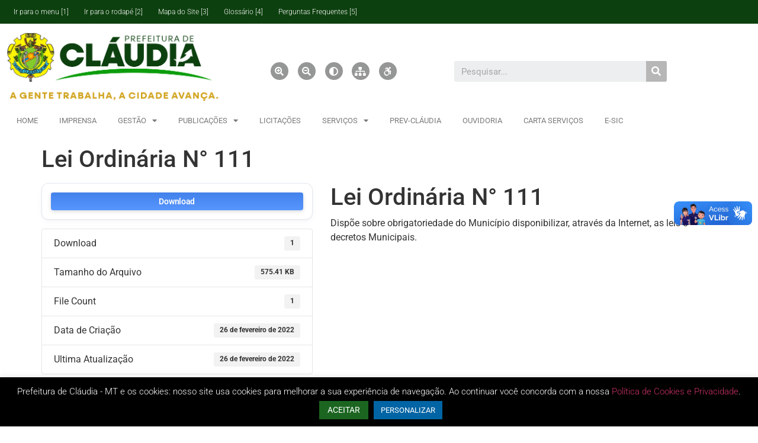

--- FILE ---
content_type: text/html; charset=UTF-8
request_url: https://www.claudia.mt.gov.br/download/lei-ordinaria-n-111/
body_size: 105013
content:
<!doctype html>
<html lang="pt-BR">
<head>
	<meta charset="UTF-8">
	<meta name="viewport" content="width=device-width, initial-scale=1">
	<link rel="profile" href="https://gmpg.org/xfn/11">
	<title>Lei Ordinária N° 111 &#8211; Prefeitura Municipal de Cláudia &#8211; MT</title>
<meta name='robots' content='max-image-preview:large' />
<link rel='dns-prefetch' href='//vlibras.gov.br' />
<link rel="alternate" type="application/rss+xml" title="Feed para Prefeitura Municipal de Cláudia - MT &raquo;" href="https://www.claudia.mt.gov.br/feed/" />
<link rel="alternate" title="oEmbed (JSON)" type="application/json+oembed" href="https://www.claudia.mt.gov.br/wp-json/oembed/1.0/embed?url=https%3A%2F%2Fwww.claudia.mt.gov.br%2Fdownload%2Flei-ordinaria-n-111%2F" />
<link rel="alternate" title="oEmbed (XML)" type="text/xml+oembed" href="https://www.claudia.mt.gov.br/wp-json/oembed/1.0/embed?url=https%3A%2F%2Fwww.claudia.mt.gov.br%2Fdownload%2Flei-ordinaria-n-111%2F&#038;format=xml" />
<style id='wp-img-auto-sizes-contain-inline-css'>
img:is([sizes=auto i],[sizes^="auto," i]){contain-intrinsic-size:3000px 1500px}
/*# sourceURL=wp-img-auto-sizes-contain-inline-css */
</style>
<style id='wp-emoji-styles-inline-css'>

	img.wp-smiley, img.emoji {
		display: inline !important;
		border: none !important;
		box-shadow: none !important;
		height: 1em !important;
		width: 1em !important;
		margin: 0 0.07em !important;
		vertical-align: -0.1em !important;
		background: none !important;
		padding: 0 !important;
	}
/*# sourceURL=wp-emoji-styles-inline-css */
</style>
<link rel='stylesheet' id='wp-block-library-css' href='https://www.claudia.mt.gov.br/wp-includes/css/dist/block-library/style.min.css?ver=6224eee23dcb5974f4c39f44ca38daab' media='all' />
<link rel='stylesheet' id='my-custom-block-frontend-css-css' href='https://www.claudia.mt.gov.br/wp-content/plugins/wpdm-gutenberg-blocks/build/style.css?ver=6224eee23dcb5974f4c39f44ca38daab' media='all' />
<style id='global-styles-inline-css'>
:root{--wp--preset--aspect-ratio--square: 1;--wp--preset--aspect-ratio--4-3: 4/3;--wp--preset--aspect-ratio--3-4: 3/4;--wp--preset--aspect-ratio--3-2: 3/2;--wp--preset--aspect-ratio--2-3: 2/3;--wp--preset--aspect-ratio--16-9: 16/9;--wp--preset--aspect-ratio--9-16: 9/16;--wp--preset--color--black: #000000;--wp--preset--color--cyan-bluish-gray: #abb8c3;--wp--preset--color--white: #ffffff;--wp--preset--color--pale-pink: #f78da7;--wp--preset--color--vivid-red: #cf2e2e;--wp--preset--color--luminous-vivid-orange: #ff6900;--wp--preset--color--luminous-vivid-amber: #fcb900;--wp--preset--color--light-green-cyan: #7bdcb5;--wp--preset--color--vivid-green-cyan: #00d084;--wp--preset--color--pale-cyan-blue: #8ed1fc;--wp--preset--color--vivid-cyan-blue: #0693e3;--wp--preset--color--vivid-purple: #9b51e0;--wp--preset--gradient--vivid-cyan-blue-to-vivid-purple: linear-gradient(135deg,rgb(6,147,227) 0%,rgb(155,81,224) 100%);--wp--preset--gradient--light-green-cyan-to-vivid-green-cyan: linear-gradient(135deg,rgb(122,220,180) 0%,rgb(0,208,130) 100%);--wp--preset--gradient--luminous-vivid-amber-to-luminous-vivid-orange: linear-gradient(135deg,rgb(252,185,0) 0%,rgb(255,105,0) 100%);--wp--preset--gradient--luminous-vivid-orange-to-vivid-red: linear-gradient(135deg,rgb(255,105,0) 0%,rgb(207,46,46) 100%);--wp--preset--gradient--very-light-gray-to-cyan-bluish-gray: linear-gradient(135deg,rgb(238,238,238) 0%,rgb(169,184,195) 100%);--wp--preset--gradient--cool-to-warm-spectrum: linear-gradient(135deg,rgb(74,234,220) 0%,rgb(151,120,209) 20%,rgb(207,42,186) 40%,rgb(238,44,130) 60%,rgb(251,105,98) 80%,rgb(254,248,76) 100%);--wp--preset--gradient--blush-light-purple: linear-gradient(135deg,rgb(255,206,236) 0%,rgb(152,150,240) 100%);--wp--preset--gradient--blush-bordeaux: linear-gradient(135deg,rgb(254,205,165) 0%,rgb(254,45,45) 50%,rgb(107,0,62) 100%);--wp--preset--gradient--luminous-dusk: linear-gradient(135deg,rgb(255,203,112) 0%,rgb(199,81,192) 50%,rgb(65,88,208) 100%);--wp--preset--gradient--pale-ocean: linear-gradient(135deg,rgb(255,245,203) 0%,rgb(182,227,212) 50%,rgb(51,167,181) 100%);--wp--preset--gradient--electric-grass: linear-gradient(135deg,rgb(202,248,128) 0%,rgb(113,206,126) 100%);--wp--preset--gradient--midnight: linear-gradient(135deg,rgb(2,3,129) 0%,rgb(40,116,252) 100%);--wp--preset--font-size--small: 13px;--wp--preset--font-size--medium: 20px;--wp--preset--font-size--large: 36px;--wp--preset--font-size--x-large: 42px;--wp--preset--spacing--20: 0.44rem;--wp--preset--spacing--30: 0.67rem;--wp--preset--spacing--40: 1rem;--wp--preset--spacing--50: 1.5rem;--wp--preset--spacing--60: 2.25rem;--wp--preset--spacing--70: 3.38rem;--wp--preset--spacing--80: 5.06rem;--wp--preset--shadow--natural: 6px 6px 9px rgba(0, 0, 0, 0.2);--wp--preset--shadow--deep: 12px 12px 50px rgba(0, 0, 0, 0.4);--wp--preset--shadow--sharp: 6px 6px 0px rgba(0, 0, 0, 0.2);--wp--preset--shadow--outlined: 6px 6px 0px -3px rgb(255, 255, 255), 6px 6px rgb(0, 0, 0);--wp--preset--shadow--crisp: 6px 6px 0px rgb(0, 0, 0);}:root { --wp--style--global--content-size: 800px;--wp--style--global--wide-size: 1200px; }:where(body) { margin: 0; }.wp-site-blocks > .alignleft { float: left; margin-right: 2em; }.wp-site-blocks > .alignright { float: right; margin-left: 2em; }.wp-site-blocks > .aligncenter { justify-content: center; margin-left: auto; margin-right: auto; }:where(.wp-site-blocks) > * { margin-block-start: 24px; margin-block-end: 0; }:where(.wp-site-blocks) > :first-child { margin-block-start: 0; }:where(.wp-site-blocks) > :last-child { margin-block-end: 0; }:root { --wp--style--block-gap: 24px; }:root :where(.is-layout-flow) > :first-child{margin-block-start: 0;}:root :where(.is-layout-flow) > :last-child{margin-block-end: 0;}:root :where(.is-layout-flow) > *{margin-block-start: 24px;margin-block-end: 0;}:root :where(.is-layout-constrained) > :first-child{margin-block-start: 0;}:root :where(.is-layout-constrained) > :last-child{margin-block-end: 0;}:root :where(.is-layout-constrained) > *{margin-block-start: 24px;margin-block-end: 0;}:root :where(.is-layout-flex){gap: 24px;}:root :where(.is-layout-grid){gap: 24px;}.is-layout-flow > .alignleft{float: left;margin-inline-start: 0;margin-inline-end: 2em;}.is-layout-flow > .alignright{float: right;margin-inline-start: 2em;margin-inline-end: 0;}.is-layout-flow > .aligncenter{margin-left: auto !important;margin-right: auto !important;}.is-layout-constrained > .alignleft{float: left;margin-inline-start: 0;margin-inline-end: 2em;}.is-layout-constrained > .alignright{float: right;margin-inline-start: 2em;margin-inline-end: 0;}.is-layout-constrained > .aligncenter{margin-left: auto !important;margin-right: auto !important;}.is-layout-constrained > :where(:not(.alignleft):not(.alignright):not(.alignfull)){max-width: var(--wp--style--global--content-size);margin-left: auto !important;margin-right: auto !important;}.is-layout-constrained > .alignwide{max-width: var(--wp--style--global--wide-size);}body .is-layout-flex{display: flex;}.is-layout-flex{flex-wrap: wrap;align-items: center;}.is-layout-flex > :is(*, div){margin: 0;}body .is-layout-grid{display: grid;}.is-layout-grid > :is(*, div){margin: 0;}body{padding-top: 0px;padding-right: 0px;padding-bottom: 0px;padding-left: 0px;}a:where(:not(.wp-element-button)){text-decoration: underline;}:root :where(.wp-element-button, .wp-block-button__link){background-color: #32373c;border-width: 0;color: #fff;font-family: inherit;font-size: inherit;font-style: inherit;font-weight: inherit;letter-spacing: inherit;line-height: inherit;padding-top: calc(0.667em + 2px);padding-right: calc(1.333em + 2px);padding-bottom: calc(0.667em + 2px);padding-left: calc(1.333em + 2px);text-decoration: none;text-transform: inherit;}.has-black-color{color: var(--wp--preset--color--black) !important;}.has-cyan-bluish-gray-color{color: var(--wp--preset--color--cyan-bluish-gray) !important;}.has-white-color{color: var(--wp--preset--color--white) !important;}.has-pale-pink-color{color: var(--wp--preset--color--pale-pink) !important;}.has-vivid-red-color{color: var(--wp--preset--color--vivid-red) !important;}.has-luminous-vivid-orange-color{color: var(--wp--preset--color--luminous-vivid-orange) !important;}.has-luminous-vivid-amber-color{color: var(--wp--preset--color--luminous-vivid-amber) !important;}.has-light-green-cyan-color{color: var(--wp--preset--color--light-green-cyan) !important;}.has-vivid-green-cyan-color{color: var(--wp--preset--color--vivid-green-cyan) !important;}.has-pale-cyan-blue-color{color: var(--wp--preset--color--pale-cyan-blue) !important;}.has-vivid-cyan-blue-color{color: var(--wp--preset--color--vivid-cyan-blue) !important;}.has-vivid-purple-color{color: var(--wp--preset--color--vivid-purple) !important;}.has-black-background-color{background-color: var(--wp--preset--color--black) !important;}.has-cyan-bluish-gray-background-color{background-color: var(--wp--preset--color--cyan-bluish-gray) !important;}.has-white-background-color{background-color: var(--wp--preset--color--white) !important;}.has-pale-pink-background-color{background-color: var(--wp--preset--color--pale-pink) !important;}.has-vivid-red-background-color{background-color: var(--wp--preset--color--vivid-red) !important;}.has-luminous-vivid-orange-background-color{background-color: var(--wp--preset--color--luminous-vivid-orange) !important;}.has-luminous-vivid-amber-background-color{background-color: var(--wp--preset--color--luminous-vivid-amber) !important;}.has-light-green-cyan-background-color{background-color: var(--wp--preset--color--light-green-cyan) !important;}.has-vivid-green-cyan-background-color{background-color: var(--wp--preset--color--vivid-green-cyan) !important;}.has-pale-cyan-blue-background-color{background-color: var(--wp--preset--color--pale-cyan-blue) !important;}.has-vivid-cyan-blue-background-color{background-color: var(--wp--preset--color--vivid-cyan-blue) !important;}.has-vivid-purple-background-color{background-color: var(--wp--preset--color--vivid-purple) !important;}.has-black-border-color{border-color: var(--wp--preset--color--black) !important;}.has-cyan-bluish-gray-border-color{border-color: var(--wp--preset--color--cyan-bluish-gray) !important;}.has-white-border-color{border-color: var(--wp--preset--color--white) !important;}.has-pale-pink-border-color{border-color: var(--wp--preset--color--pale-pink) !important;}.has-vivid-red-border-color{border-color: var(--wp--preset--color--vivid-red) !important;}.has-luminous-vivid-orange-border-color{border-color: var(--wp--preset--color--luminous-vivid-orange) !important;}.has-luminous-vivid-amber-border-color{border-color: var(--wp--preset--color--luminous-vivid-amber) !important;}.has-light-green-cyan-border-color{border-color: var(--wp--preset--color--light-green-cyan) !important;}.has-vivid-green-cyan-border-color{border-color: var(--wp--preset--color--vivid-green-cyan) !important;}.has-pale-cyan-blue-border-color{border-color: var(--wp--preset--color--pale-cyan-blue) !important;}.has-vivid-cyan-blue-border-color{border-color: var(--wp--preset--color--vivid-cyan-blue) !important;}.has-vivid-purple-border-color{border-color: var(--wp--preset--color--vivid-purple) !important;}.has-vivid-cyan-blue-to-vivid-purple-gradient-background{background: var(--wp--preset--gradient--vivid-cyan-blue-to-vivid-purple) !important;}.has-light-green-cyan-to-vivid-green-cyan-gradient-background{background: var(--wp--preset--gradient--light-green-cyan-to-vivid-green-cyan) !important;}.has-luminous-vivid-amber-to-luminous-vivid-orange-gradient-background{background: var(--wp--preset--gradient--luminous-vivid-amber-to-luminous-vivid-orange) !important;}.has-luminous-vivid-orange-to-vivid-red-gradient-background{background: var(--wp--preset--gradient--luminous-vivid-orange-to-vivid-red) !important;}.has-very-light-gray-to-cyan-bluish-gray-gradient-background{background: var(--wp--preset--gradient--very-light-gray-to-cyan-bluish-gray) !important;}.has-cool-to-warm-spectrum-gradient-background{background: var(--wp--preset--gradient--cool-to-warm-spectrum) !important;}.has-blush-light-purple-gradient-background{background: var(--wp--preset--gradient--blush-light-purple) !important;}.has-blush-bordeaux-gradient-background{background: var(--wp--preset--gradient--blush-bordeaux) !important;}.has-luminous-dusk-gradient-background{background: var(--wp--preset--gradient--luminous-dusk) !important;}.has-pale-ocean-gradient-background{background: var(--wp--preset--gradient--pale-ocean) !important;}.has-electric-grass-gradient-background{background: var(--wp--preset--gradient--electric-grass) !important;}.has-midnight-gradient-background{background: var(--wp--preset--gradient--midnight) !important;}.has-small-font-size{font-size: var(--wp--preset--font-size--small) !important;}.has-medium-font-size{font-size: var(--wp--preset--font-size--medium) !important;}.has-large-font-size{font-size: var(--wp--preset--font-size--large) !important;}.has-x-large-font-size{font-size: var(--wp--preset--font-size--x-large) !important;}
:root :where(.wp-block-pullquote){font-size: 1.5em;line-height: 1.6;}
/*# sourceURL=global-styles-inline-css */
</style>
<link rel='stylesheet' id='cookie-law-info-css' href='https://www.claudia.mt.gov.br/wp-content/plugins/cookie-law-info/legacy/public/css/cookie-law-info-public.css?ver=3.3.9.1' media='all' />
<link rel='stylesheet' id='cookie-law-info-gdpr-css' href='https://www.claudia.mt.gov.br/wp-content/plugins/cookie-law-info/legacy/public/css/cookie-law-info-gdpr.css?ver=3.3.9.1' media='all' />
<link rel='stylesheet' id='wpdm-fonticon-css' href='https://www.claudia.mt.gov.br/wp-content/plugins/download-manager/assets/wpdm-iconfont/css/wpdm-icons.css?ver=6224eee23dcb5974f4c39f44ca38daab' media='all' />
<link rel='stylesheet' id='wpdm-front-css' href='https://www.claudia.mt.gov.br/wp-content/plugins/download-manager/assets/css/front.min.css?ver=6224eee23dcb5974f4c39f44ca38daab' media='all' />
<link rel='stylesheet' id='flexy-breadcrumb-css' href='https://www.claudia.mt.gov.br/wp-content/plugins/flexy-breadcrumb/public/css/flexy-breadcrumb-public.css?ver=1.2.1' media='all' />
<link rel='stylesheet' id='flexy-breadcrumb-font-awesome-css' href='https://www.claudia.mt.gov.br/wp-content/plugins/flexy-breadcrumb/public/css/font-awesome.min.css?ver=4.7.0' media='all' />
<link rel='stylesheet' id='htbbootstrap-css' href='https://www.claudia.mt.gov.br/wp-content/plugins/ht-mega-for-elementor/assets/css/htbbootstrap.css?ver=3.0.4' media='all' />
<link rel='stylesheet' id='font-awesome-css' href='https://www.claudia.mt.gov.br/wp-content/plugins/elementor/assets/lib/font-awesome/css/font-awesome.min.css?ver=4.7.0' media='all' />
<link rel='stylesheet' id='htmega-animation-css' href='https://www.claudia.mt.gov.br/wp-content/plugins/ht-mega-for-elementor/assets/css/animation.css?ver=3.0.4' media='all' />
<link rel='stylesheet' id='htmega-keyframes-css' href='https://www.claudia.mt.gov.br/wp-content/plugins/ht-mega-for-elementor/assets/css/htmega-keyframes.css?ver=3.0.4' media='all' />
<link rel='stylesheet' id='htmega-global-style-min-css' href='https://www.claudia.mt.gov.br/wp-content/plugins/ht-mega-for-elementor/assets/css/htmega-global-style.min.css?ver=3.0.4' media='all' />
<link rel='stylesheet' id='hello-elementor-css' href='https://www.claudia.mt.gov.br/wp-content/themes/hello-elementor/assets/css/reset.css?ver=3.4.5' media='all' />
<link rel='stylesheet' id='hello-elementor-theme-style-css' href='https://www.claudia.mt.gov.br/wp-content/themes/hello-elementor/assets/css/theme.css?ver=3.4.5' media='all' />
<link rel='stylesheet' id='hello-elementor-header-footer-css' href='https://www.claudia.mt.gov.br/wp-content/themes/hello-elementor/assets/css/header-footer.css?ver=3.4.5' media='all' />
<link rel='stylesheet' id='elementor-icons-css' href='https://www.claudia.mt.gov.br/wp-content/plugins/elementor/assets/lib/eicons/css/elementor-icons.min.css?ver=5.45.0' media='all' />
<link rel='stylesheet' id='elementor-frontend-css' href='https://www.claudia.mt.gov.br/wp-content/plugins/elementor/assets/css/frontend.min.css?ver=3.34.1' media='all' />
<link rel='stylesheet' id='elementor-post-1456-css' href='https://www.claudia.mt.gov.br/wp-content/uploads/elementor/css/post-1456.css?ver=1768780644' media='all' />
<link rel='stylesheet' id='elementor-pro-css' href='https://www.claudia.mt.gov.br/wp-content/plugins/elementor-pro/assets/css/frontend.min.css?ver=3.10.1' media='all' />
<link rel='stylesheet' id='font-awesome-5-all-css' href='https://www.claudia.mt.gov.br/wp-content/plugins/elementor/assets/lib/font-awesome/css/all.min.css?ver=3.34.1' media='all' />
<link rel='stylesheet' id='font-awesome-4-shim-css' href='https://www.claudia.mt.gov.br/wp-content/plugins/elementor/assets/lib/font-awesome/css/v4-shims.min.css?ver=3.34.1' media='all' />
<link rel='stylesheet' id='elementor-post-1703-css' href='https://www.claudia.mt.gov.br/wp-content/uploads/elementor/css/post-1703.css?ver=1768780644' media='all' />
<link rel='stylesheet' id='elementor-post-1885-css' href='https://www.claudia.mt.gov.br/wp-content/uploads/elementor/css/post-1885.css?ver=1768780644' media='all' />
<link rel='stylesheet' id='msl-main-css' href='https://www.claudia.mt.gov.br/wp-content/plugins/master-slider/public/assets/css/masterslider.main.css?ver=3.11.0' media='all' />
<link rel='stylesheet' id='msl-custom-css' href='https://www.claudia.mt.gov.br/wp-content/uploads/master-slider/custom.css?ver=5.8' media='all' />
<link rel='stylesheet' id='elementor-gf-local-roboto-css' href='https://www.claudia.mt.gov.br/wp-content/uploads/elementor/google-fonts/css/roboto.css?ver=1744856217' media='all' />
<link rel='stylesheet' id='elementor-gf-local-robotoslab-css' href='https://www.claudia.mt.gov.br/wp-content/uploads/elementor/google-fonts/css/robotoslab.css?ver=1744856223' media='all' />
<link rel='stylesheet' id='elementor-icons-shared-0-css' href='https://www.claudia.mt.gov.br/wp-content/plugins/elementor/assets/lib/font-awesome/css/fontawesome.min.css?ver=5.15.3' media='all' />
<link rel='stylesheet' id='elementor-icons-fa-solid-css' href='https://www.claudia.mt.gov.br/wp-content/plugins/elementor/assets/lib/font-awesome/css/solid.min.css?ver=5.15.3' media='all' />
<link rel='stylesheet' id='elementor-icons-fa-brands-css' href='https://www.claudia.mt.gov.br/wp-content/plugins/elementor/assets/lib/font-awesome/css/brands.min.css?ver=5.15.3' media='all' />
<link rel='stylesheet' id='elementor-icons-fa-regular-css' href='https://www.claudia.mt.gov.br/wp-content/plugins/elementor/assets/lib/font-awesome/css/regular.min.css?ver=5.15.3' media='all' />
<script src="https://www.claudia.mt.gov.br/wp-content/plugins/shortcode-for-current-date/dist/script.js?ver=6224eee23dcb5974f4c39f44ca38daab" id="shortcode-for-current-date-script-js"></script>
<script src="https://www.claudia.mt.gov.br/wp-includes/js/jquery/jquery.min.js?ver=3.7.1" id="jquery-core-js"></script>
<script src="https://www.claudia.mt.gov.br/wp-includes/js/jquery/jquery-migrate.min.js?ver=3.4.1" id="jquery-migrate-js"></script>
<script id="cookie-law-info-js-extra">
var Cli_Data = {"nn_cookie_ids":[],"cookielist":[],"non_necessary_cookies":[],"ccpaEnabled":"","ccpaRegionBased":"","ccpaBarEnabled":"","strictlyEnabled":["necessary","obligatoire"],"ccpaType":"gdpr","js_blocking":"1","custom_integration":"","triggerDomRefresh":"","secure_cookies":""};
var cli_cookiebar_settings = {"animate_speed_hide":"500","animate_speed_show":"500","background":"#000000","border":"#b1a6a6c2","border_on":"","button_1_button_colour":"#61a229","button_1_button_hover":"#4e8221","button_1_link_colour":"#fff","button_1_as_button":"1","button_1_new_win":"","button_2_button_colour":"#333","button_2_button_hover":"#292929","button_2_link_colour":"#444","button_2_as_button":"","button_2_hidebar":"","button_3_button_colour":"#1b6520","button_3_button_hover":"#16511a","button_3_link_colour":"#ffffff","button_3_as_button":"1","button_3_new_win":"","button_4_button_colour":"#0164a4","button_4_button_hover":"#015083","button_4_link_colour":"#ffffff","button_4_as_button":"1","button_7_button_colour":"#1b6520","button_7_button_hover":"#16511a","button_7_link_colour":"#fff","button_7_as_button":"1","button_7_new_win":"","font_family":"inherit","header_fix":"","notify_animate_hide":"1","notify_animate_show":"","notify_div_id":"#cookie-law-info-bar","notify_position_horizontal":"right","notify_position_vertical":"bottom","scroll_close":"","scroll_close_reload":"","accept_close_reload":"","reject_close_reload":"","showagain_tab":"","showagain_background":"#fff","showagain_border":"#000","showagain_div_id":"#cookie-law-info-again","showagain_x_position":"100px","text":"#ffffff","show_once_yn":"","show_once":"10000","logging_on":"","as_popup":"","popup_overlay":"1","bar_heading_text":"","cookie_bar_as":"banner","popup_showagain_position":"bottom-right","widget_position":"right"};
var log_object = {"ajax_url":"https://www.claudia.mt.gov.br/wp-admin/admin-ajax.php"};
//# sourceURL=cookie-law-info-js-extra
</script>
<script src="https://www.claudia.mt.gov.br/wp-content/plugins/cookie-law-info/legacy/public/js/cookie-law-info-public.js?ver=3.3.9.1" id="cookie-law-info-js"></script>
<script src="https://www.claudia.mt.gov.br/wp-content/plugins/download-manager/assets/js/wpdm.min.js?ver=6224eee23dcb5974f4c39f44ca38daab" id="wpdm-frontend-js-js"></script>
<script id="wpdm-frontjs-js-extra">
var wpdm_url = {"home":"https://www.claudia.mt.gov.br/","site":"https://www.claudia.mt.gov.br/","ajax":"https://www.claudia.mt.gov.br/wp-admin/admin-ajax.php"};
var wpdm_js = {"spinner":"\u003Ci class=\"wpdm-icon wpdm-sun wpdm-spin\"\u003E\u003C/i\u003E","client_id":"12d52229ec5dda650eaa98ea2b63bfae"};
var wpdm_strings = {"pass_var":"Password Verified!","pass_var_q":"Please click following button to start download.","start_dl":"Start Download"};
//# sourceURL=wpdm-frontjs-js-extra
</script>
<script src="https://www.claudia.mt.gov.br/wp-content/plugins/download-manager/assets/js/front.min.js?ver=3.3.44" id="wpdm-frontjs-js"></script>
<script src="https://vlibras.gov.br/app/vlibras-plugin.js?ver=1.0" id="vlibrasjs-js"></script>
<script id="vlibrasjs-js-after">
try{vlibrasjs.load({ async: true });}catch(e){}
//# sourceURL=vlibrasjs-js-after
</script>
<script src="https://www.claudia.mt.gov.br/wp-content/plugins/elementor/assets/lib/font-awesome/js/v4-shims.min.js?ver=3.34.1" id="font-awesome-4-shim-js"></script>
<link rel="https://api.w.org/" href="https://www.claudia.mt.gov.br/wp-json/" /><link rel="alternate" title="JSON" type="application/json" href="https://www.claudia.mt.gov.br/wp-json/wp/v2/wpdmpro/4664" /><link rel="EditURI" type="application/rsd+xml" title="RSD" href="https://www.claudia.mt.gov.br/xmlrpc.php?rsd" />

<link rel="canonical" href="https://www.claudia.mt.gov.br/download/lei-ordinaria-n-111/" />
<link rel='shortlink' href='https://www.claudia.mt.gov.br/?p=4664' />

            <style type="text/css">              
                
                /* Background color */
                .fbc-page .fbc-wrap .fbc-items {
                    background-color: #edeff0;
                }
                /* Items font size */
                .fbc-page .fbc-wrap .fbc-items li {
                    font-size: 16px;
                }
                
                /* Items' link color */
                .fbc-page .fbc-wrap .fbc-items li a {
                    color: #337ab7;                    
                }
                
                /* Seprator color */
                .fbc-page .fbc-wrap .fbc-items li .fbc-separator {
                    color: #cccccc;
                }
                
                /* Active item & end-text color */
                .fbc-page .fbc-wrap .fbc-items li.active span,
                .fbc-page .fbc-wrap .fbc-items li .fbc-end-text {
                    color: #27272a;
                    font-size: 16px;
                }
            </style>

            <script>var ms_grabbing_curosr = 'https://www.claudia.mt.gov.br/wp-content/plugins/master-slider/public/assets/css/common/grabbing.cur', ms_grab_curosr = 'https://www.claudia.mt.gov.br/wp-content/plugins/master-slider/public/assets/css/common/grab.cur';</script>
<meta name="generator" content="MasterSlider 3.11.0 - Responsive Touch Image Slider | avt.li/msf" />
<meta name="generator" content="Elementor 3.34.1; features: additional_custom_breakpoints; settings: css_print_method-external, google_font-enabled, font_display-auto">
			<style>
				.e-con.e-parent:nth-of-type(n+4):not(.e-lazyloaded):not(.e-no-lazyload),
				.e-con.e-parent:nth-of-type(n+4):not(.e-lazyloaded):not(.e-no-lazyload) * {
					background-image: none !important;
				}
				@media screen and (max-height: 1024px) {
					.e-con.e-parent:nth-of-type(n+3):not(.e-lazyloaded):not(.e-no-lazyload),
					.e-con.e-parent:nth-of-type(n+3):not(.e-lazyloaded):not(.e-no-lazyload) * {
						background-image: none !important;
					}
				}
				@media screen and (max-height: 640px) {
					.e-con.e-parent:nth-of-type(n+2):not(.e-lazyloaded):not(.e-no-lazyload),
					.e-con.e-parent:nth-of-type(n+2):not(.e-lazyloaded):not(.e-no-lazyload) * {
						background-image: none !important;
					}
				}
			</style>
			<link rel="icon" href="https://www.claudia.mt.gov.br/wp-content/uploads/2022/01/favicon.ico" sizes="32x32" />
<link rel="icon" href="https://www.claudia.mt.gov.br/wp-content/uploads/2022/01/favicon.ico" sizes="192x192" />
<link rel="apple-touch-icon" href="https://www.claudia.mt.gov.br/wp-content/uploads/2022/01/favicon.ico" />
<meta name="msapplication-TileImage" content="https://www.claudia.mt.gov.br/wp-content/uploads/2022/01/favicon.ico" />
<meta name="generator" content="WordPress Download Manager 3.3.44" />
                <style>
        /* WPDM Link Template Styles */        </style>
                <style>

            :root {
                --color-primary: #4a8eff;
                --color-primary-rgb: 74, 142, 255;
                --color-primary-hover: #5998ff;
                --color-primary-active: #3281ff;
                --clr-sec: #6c757d;
                --clr-sec-rgb: 108, 117, 125;
                --clr-sec-hover: #6c757d;
                --clr-sec-active: #6c757d;
                --color-secondary: #6c757d;
                --color-secondary-rgb: 108, 117, 125;
                --color-secondary-hover: #6c757d;
                --color-secondary-active: #6c757d;
                --color-success: #018e11;
                --color-success-rgb: 1, 142, 17;
                --color-success-hover: #0aad01;
                --color-success-active: #0c8c01;
                --color-info: #2CA8FF;
                --color-info-rgb: 44, 168, 255;
                --color-info-hover: #2CA8FF;
                --color-info-active: #2CA8FF;
                --color-warning: #FFB236;
                --color-warning-rgb: 255, 178, 54;
                --color-warning-hover: #FFB236;
                --color-warning-active: #FFB236;
                --color-danger: #ff5062;
                --color-danger-rgb: 255, 80, 98;
                --color-danger-hover: #ff5062;
                --color-danger-active: #ff5062;
                --color-green: #30b570;
                --color-blue: #0073ff;
                --color-purple: #8557D3;
                --color-red: #ff5062;
                --color-muted: rgba(69, 89, 122, 0.6);
                --wpdm-font: "Rubik", -apple-system, BlinkMacSystemFont, "Segoe UI", Roboto, Helvetica, Arial, sans-serif, "Apple Color Emoji", "Segoe UI Emoji", "Segoe UI Symbol";
            }

            .wpdm-download-link.btn.btn-primary.btn-sm {
                border-radius: 4px;
            }


        </style>
        </head>
<body data-rsssl=1 class="wp-singular wpdmpro-template-default single single-wpdmpro postid-4664 wp-embed-responsive wp-theme-hello-elementor _masterslider _ms_version_3.11.0 hello-elementor-default elementor-default elementor-kit-1456">


<a class="skip-link screen-reader-text" href="#content">Ir para o conteúdo</a>

		<div data-elementor-type="header" data-elementor-id="1703" class="elementor elementor-1703 elementor-location-header">
					<div class="elementor-section-wrap">
								<header class="elementor-section elementor-top-section elementor-element elementor-element-fbd8f5c elementor-section-boxed elementor-section-height-default elementor-section-height-default" data-id="fbd8f5c" data-element_type="section" data-settings="{&quot;background_background&quot;:&quot;classic&quot;}">
						<div class="elementor-container elementor-column-gap-default">
					<div class="elementor-column elementor-col-100 elementor-top-column elementor-element elementor-element-39b6e7ed" data-id="39b6e7ed" data-element_type="column">
			<div class="elementor-widget-wrap elementor-element-populated">
						<div class="elementor-element elementor-element-6a74014b elementor-nav-menu--stretch elementor-hidden-tablet elementor-hidden-phone elementor-nav-menu--dropdown-tablet elementor-nav-menu__text-align-aside elementor-nav-menu--toggle elementor-nav-menu--burger elementor-widget elementor-widget-nav-menu" data-id="6a74014b" data-element_type="widget" data-settings="{&quot;full_width&quot;:&quot;stretch&quot;,&quot;layout&quot;:&quot;horizontal&quot;,&quot;submenu_icon&quot;:{&quot;value&quot;:&quot;&lt;i class=\&quot;fas fa-caret-down\&quot;&gt;&lt;\/i&gt;&quot;,&quot;library&quot;:&quot;fa-solid&quot;},&quot;toggle&quot;:&quot;burger&quot;}" data-widget_type="nav-menu.default">
				<div class="elementor-widget-container">
								<nav migration_allowed="1" migrated="0" class="elementor-nav-menu--main elementor-nav-menu__container elementor-nav-menu--layout-horizontal e--pointer-none">
				<ul id="menu-1-6a74014b" class="elementor-nav-menu"><li class="menu-item menu-item-type-custom menu-item-object-custom menu-item-811"><a href="#Top" class="elementor-item elementor-item-anchor">Ir para o menu   [1]</a></li>
<li class="menu-item menu-item-type-custom menu-item-object-custom menu-item-813"><a href="#Footer" class="elementor-item elementor-item-anchor">Ir para o rodapé   [2]</a></li>
<li class="menu-item menu-item-type-custom menu-item-object-custom menu-item-817"><a href="/mapa-do-site/" class="elementor-item">Mapa do Site [3]</a></li>
<li class="menu-item menu-item-type-custom menu-item-object-custom menu-item-814"><a href="/glossario/" class="elementor-item">Glossário [4]</a></li>
<li class="menu-item menu-item-type-custom menu-item-object-custom menu-item-2920"><a href="/perguntas-frequentes/" class="elementor-item">Perguntas Frequentes [5]</a></li>
</ul>			</nav>
					<div class="elementor-menu-toggle" role="button" tabindex="0" aria-label="Alternar menu" aria-expanded="false">
			<i aria-hidden="true" role="presentation" class="elementor-menu-toggle__icon--open eicon-menu-bar"></i><i aria-hidden="true" role="presentation" class="elementor-menu-toggle__icon--close eicon-close"></i>			<span class="elementor-screen-only">Menu</span>
		</div>
					<nav class="elementor-nav-menu--dropdown elementor-nav-menu__container" aria-hidden="true">
				<ul id="menu-2-6a74014b" class="elementor-nav-menu"><li class="menu-item menu-item-type-custom menu-item-object-custom menu-item-811"><a href="#Top" class="elementor-item elementor-item-anchor" tabindex="-1">Ir para o menu   [1]</a></li>
<li class="menu-item menu-item-type-custom menu-item-object-custom menu-item-813"><a href="#Footer" class="elementor-item elementor-item-anchor" tabindex="-1">Ir para o rodapé   [2]</a></li>
<li class="menu-item menu-item-type-custom menu-item-object-custom menu-item-817"><a href="/mapa-do-site/" class="elementor-item" tabindex="-1">Mapa do Site [3]</a></li>
<li class="menu-item menu-item-type-custom menu-item-object-custom menu-item-814"><a href="/glossario/" class="elementor-item" tabindex="-1">Glossário [4]</a></li>
<li class="menu-item menu-item-type-custom menu-item-object-custom menu-item-2920"><a href="/perguntas-frequentes/" class="elementor-item" tabindex="-1">Perguntas Frequentes [5]</a></li>
</ul>			</nav>
						</div>
				</div>
					</div>
		</div>
					</div>
		</header>
				<section class="elementor-section elementor-top-section elementor-element elementor-element-79ce2bc elementor-section-boxed elementor-section-height-default elementor-section-height-default" data-id="79ce2bc" data-element_type="section">
						<div class="elementor-container elementor-column-gap-default">
					<div class="elementor-column elementor-col-11 elementor-top-column elementor-element elementor-element-68cdf8d" data-id="68cdf8d" data-element_type="column">
			<div class="elementor-widget-wrap elementor-element-populated">
						<div class="elementor-element elementor-element-bac81db elementor-widget elementor-widget-image" data-id="bac81db" data-element_type="widget" data-widget_type="image.default">
				<div class="elementor-widget-container">
																<a href="https://www.claudia.mt.gov.br/index.php">
							<img fetchpriority="high" width="740" height="243" src="https://www.claudia.mt.gov.br/wp-content/uploads/2022/01/Pref_Claudia_Logo.png" class="attachment-full size-full wp-image-39690" alt="" srcset="https://www.claudia.mt.gov.br/wp-content/uploads/2022/01/Pref_Claudia_Logo.png 740w, https://www.claudia.mt.gov.br/wp-content/uploads/2022/01/Pref_Claudia_Logo-300x99.png 300w" sizes="(max-width: 740px) 100vw, 740px" />								</a>
															</div>
				</div>
					</div>
		</div>
				<div class="elementor-column elementor-col-11 elementor-top-column elementor-element elementor-element-a887597" data-id="a887597" data-element_type="column">
			<div class="elementor-widget-wrap">
							</div>
		</div>
				<div class="elementor-column elementor-col-11 elementor-top-column elementor-element elementor-element-210e422" data-id="210e422" data-element_type="column">
			<div class="elementor-widget-wrap elementor-element-populated">
						<div class="elementor-element elementor-element-f2ff7b0 elementor-view-stacked elementor-shape-circle elementor-widget elementor-widget-icon" data-id="f2ff7b0" data-element_type="widget" id="real-accessability-biggerFont" data-widget_type="icon.default">
				<div class="elementor-widget-container">
							<div class="elementor-icon-wrapper">
			<div class="elementor-icon elementor-animation-grow">
			<i aria-hidden="true" class="fas fa-search-plus"></i>			</div>
		</div>
						</div>
				</div>
					</div>
		</div>
				<div class="elementor-column elementor-col-11 elementor-top-column elementor-element elementor-element-9c5727a" data-id="9c5727a" data-element_type="column">
			<div class="elementor-widget-wrap elementor-element-populated">
						<div class="elementor-element elementor-element-b0612d1 elementor-view-stacked elementor-shape-circle elementor-widget elementor-widget-icon" data-id="b0612d1" data-element_type="widget" id="real-accessability-smallerFont" data-widget_type="icon.default">
				<div class="elementor-widget-container">
							<div class="elementor-icon-wrapper">
			<div class="elementor-icon elementor-animation-grow">
			<i aria-hidden="true" class="fas fa-search-minus"></i>			</div>
		</div>
						</div>
				</div>
					</div>
		</div>
				<div class="elementor-column elementor-col-11 elementor-top-column elementor-element elementor-element-71bcc1f" data-id="71bcc1f" data-element_type="column">
			<div class="elementor-widget-wrap elementor-element-populated">
						<div class="elementor-element elementor-element-1b91c18 real-accessability-effect elementor-view-stacked elementor-shape-circle elementor-widget elementor-widget-icon" data-id="1b91c18" data-element_type="widget" id="real-accessability-grayscale" data-widget_type="icon.default">
				<div class="elementor-widget-container">
							<div class="elementor-icon-wrapper">
			<div class="elementor-icon elementor-animation-grow">
			<i aria-hidden="true" class="fas fa-adjust"></i>			</div>
		</div>
						</div>
				</div>
					</div>
		</div>
				<div class="elementor-column elementor-col-11 elementor-top-column elementor-element elementor-element-62d7277" data-id="62d7277" data-element_type="column">
			<div class="elementor-widget-wrap elementor-element-populated">
						<div class="elementor-element elementor-element-d7bc592 elementor-view-stacked elementor-shape-circle elementor-widget elementor-widget-icon" data-id="d7bc592" data-element_type="widget" data-widget_type="icon.default">
				<div class="elementor-widget-container">
							<div class="elementor-icon-wrapper">
			<a class="elementor-icon elementor-animation-grow" href="/mapa-do-site/">
			<i aria-hidden="true" class="fas fa-sitemap"></i>			</a>
		</div>
						</div>
				</div>
					</div>
		</div>
				<div class="elementor-column elementor-col-11 elementor-top-column elementor-element elementor-element-204d6c4" data-id="204d6c4" data-element_type="column">
			<div class="elementor-widget-wrap elementor-element-populated">
						<div class="elementor-element elementor-element-59a47d7 elementor-view-stacked elementor-shape-circle elementor-widget elementor-widget-icon" data-id="59a47d7" data-element_type="widget" data-widget_type="icon.default">
				<div class="elementor-widget-container">
							<div class="elementor-icon-wrapper">
			<a class="elementor-icon elementor-animation-grow" href="/acessibilidade">
			<i aria-hidden="true" class="fab fa-accessible-icon"></i>			</a>
		</div>
						</div>
				</div>
					</div>
		</div>
				<div class="elementor-column elementor-col-11 elementor-top-column elementor-element elementor-element-20091c1" data-id="20091c1" data-element_type="column">
			<div class="elementor-widget-wrap">
							</div>
		</div>
				<div class="elementor-column elementor-col-11 elementor-top-column elementor-element elementor-element-5cecbb3" data-id="5cecbb3" data-element_type="column">
			<div class="elementor-widget-wrap elementor-element-populated">
						<div class="elementor-element elementor-element-ebf490c elementor-search-form--skin-classic elementor-search-form--button-type-icon elementor-search-form--icon-search elementor-widget elementor-widget-search-form" data-id="ebf490c" data-element_type="widget" data-settings="{&quot;skin&quot;:&quot;classic&quot;}" data-widget_type="search-form.default">
				<div class="elementor-widget-container">
							<form class="elementor-search-form" role="search" action="https://www.claudia.mt.gov.br" method="get">
									<div class="elementor-search-form__container">
								<input placeholder="Pesquisar..." class="elementor-search-form__input" type="search" name="s" title="Pesquisar" value="">
													<button class="elementor-search-form__submit" type="submit" title="Pesquisar" aria-label="Pesquisar">
													<i aria-hidden="true" class="fas fa-search"></i>							<span class="elementor-screen-only">Pesquisar</span>
											</button>
											</div>
		</form>
						</div>
				</div>
					</div>
		</div>
					</div>
		</section>
				<section class="elementor-section elementor-top-section elementor-element elementor-element-72f041bd elementor-section-boxed elementor-section-height-default elementor-section-height-default" data-id="72f041bd" data-element_type="section">
						<div class="elementor-container elementor-column-gap-default">
					<div class="elementor-column elementor-col-100 elementor-top-column elementor-element elementor-element-232cf920" data-id="232cf920" data-element_type="column">
			<div class="elementor-widget-wrap elementor-element-populated">
						<div class="elementor-element elementor-element-5e27f07b elementor-nav-menu--dropdown-tablet elementor-nav-menu__text-align-aside elementor-nav-menu--toggle elementor-nav-menu--burger elementor-widget elementor-widget-nav-menu" data-id="5e27f07b" data-element_type="widget" data-settings="{&quot;layout&quot;:&quot;horizontal&quot;,&quot;submenu_icon&quot;:{&quot;value&quot;:&quot;&lt;i class=\&quot;fas fa-caret-down\&quot;&gt;&lt;\/i&gt;&quot;,&quot;library&quot;:&quot;fa-solid&quot;},&quot;toggle&quot;:&quot;burger&quot;}" data-widget_type="nav-menu.default">
				<div class="elementor-widget-container">
								<nav migration_allowed="1" migrated="0" class="elementor-nav-menu--main elementor-nav-menu__container elementor-nav-menu--layout-horizontal e--pointer-none">
				<ul id="menu-1-5e27f07b" class="elementor-nav-menu"><li class="menu-item menu-item-type-custom menu-item-object-custom menu-item-3102"><a href="https://www.claudia.mt.gov.br/index.php" class="elementor-item">HOME</a></li>
<li class="menu-item menu-item-type-custom menu-item-object-custom menu-item-1767"><a href="#" class="elementor-item elementor-item-anchor">IMPRENSA</a></li>
<li class="menu-item menu-item-type-custom menu-item-object-custom menu-item-has-children menu-item-1768"><a href="#" class="elementor-item elementor-item-anchor">GESTÃO</a>
<ul class="sub-menu elementor-nav-menu--dropdown">
	<li class="menu-item menu-item-type-post_type menu-item-object-page menu-item-2321"><a href="https://www.claudia.mt.gov.br/gabinete/" class="elementor-sub-item">▸ Gabinete</a></li>
	<li class="menu-item menu-item-type-post_type menu-item-object-page menu-item-2320"><a href="https://www.claudia.mt.gov.br/administracao/" class="elementor-sub-item">▸ Administração</a></li>
	<li class="menu-item menu-item-type-post_type menu-item-object-page menu-item-38860"><a href="https://www.claudia.mt.gov.br/financas/" class="elementor-sub-item">Finanças</a></li>
	<li class="menu-item menu-item-type-post_type menu-item-object-page menu-item-2319"><a href="https://www.claudia.mt.gov.br/assistencia-social/" class="elementor-sub-item">▸ Assistência Social</a></li>
	<li class="menu-item menu-item-type-post_type menu-item-object-page menu-item-2318"><a href="https://www.claudia.mt.gov.br/desenvolvimento-economico-e-rural/" class="elementor-sub-item">▸ Agricultura</a></li>
	<li class="menu-item menu-item-type-post_type menu-item-object-page menu-item-2317"><a href="https://www.claudia.mt.gov.br/educacao-e-cultura/" class="elementor-sub-item">▸ Educação e Cultura</a></li>
	<li class="menu-item menu-item-type-post_type menu-item-object-page menu-item-2316"><a href="https://www.claudia.mt.gov.br/esportes-e-lazer/" class="elementor-sub-item">▸ Esportes</a></li>
	<li class="menu-item menu-item-type-post_type menu-item-object-page menu-item-2315"><a href="https://www.claudia.mt.gov.br/planejamento/" class="elementor-sub-item">▸ Planejamento</a></li>
	<li class="menu-item menu-item-type-post_type menu-item-object-page menu-item-2314"><a href="https://www.claudia.mt.gov.br/meio-ambiente/" class="elementor-sub-item">▸ Meio Ambiente</a></li>
	<li class="menu-item menu-item-type-post_type menu-item-object-page menu-item-2312"><a href="https://www.claudia.mt.gov.br/transportes-e-urbanismo-obras/" class="elementor-sub-item">▸ Obras</a></li>
	<li class="menu-item menu-item-type-post_type menu-item-object-page menu-item-38861"><a href="https://www.claudia.mt.gov.br/saude/" class="elementor-sub-item">Saúde</a></li>
</ul>
</li>
<li class="menu-item menu-item-type-custom menu-item-object-custom menu-item-has-children menu-item-1769"><a href="#" class="elementor-item elementor-item-anchor">PUBLICAÇÕES</a>
<ul class="sub-menu elementor-nav-menu--dropdown">
	<li class="menu-item menu-item-type-post_type menu-item-object-page menu-item-29809"><a href="https://www.claudia.mt.gov.br/gabinete/agenda-externa-do-prefeito/" class="elementor-sub-item">▸ AGENDA EXTERNA DO PREFEITO</a></li>
	<li class="menu-item menu-item-type-custom menu-item-object-custom menu-item-has-children menu-item-10936"><a href="#" class="elementor-sub-item elementor-item-anchor">▸ PLANEJAMENTO</a>
	<ul class="sub-menu elementor-nav-menu--dropdown">
		<li class="menu-item menu-item-type-custom menu-item-object-custom menu-item-40609"><a target="_blank" href="https://www.gp.srv.br/transparencia_claudia/servlet/audiencia_publica_v2?1" class="elementor-sub-item">▸ AUDIÊNCIAS</a></li>
		<li class="menu-item menu-item-type-custom menu-item-object-custom menu-item-10937"><a href="https://www.claudia.mt.gov.br/contabilidade/ppa/" class="elementor-sub-item">▸ PPA</a></li>
		<li class="menu-item menu-item-type-custom menu-item-object-custom menu-item-10938"><a href="https://www.claudia.mt.gov.br/contabilidade/ldo/" class="elementor-sub-item">▸ LDO</a></li>
		<li class="menu-item menu-item-type-custom menu-item-object-custom menu-item-10939"><a href="https://www.claudia.mt.gov.br/contabilidade/loa/" class="elementor-sub-item">▸ LOA</a></li>
	</ul>
</li>
	<li class="menu-item menu-item-type-post_type menu-item-object-page menu-item-31216"><a href="https://www.claudia.mt.gov.br/portarias-gabinete/" class="elementor-sub-item">▸ PORTARIAS GABINETE</a></li>
	<li class="menu-item menu-item-type-post_type menu-item-object-page menu-item-3542"><a href="https://www.claudia.mt.gov.br/publicacoes/" class="elementor-sub-item">▸ PUBLICAÇÕES DOCUMENTOS</a></li>
	<li class="menu-item menu-item-type-post_type menu-item-object-page menu-item-3543"><a href="https://www.claudia.mt.gov.br/leis-municipais/" class="elementor-sub-item">▸ LEIS MUNICIPAIS</a></li>
	<li class="menu-item menu-item-type-post_type menu-item-object-page menu-item-has-children menu-item-2607"><a href="https://www.claudia.mt.gov.br/rh/" class="elementor-sub-item">▸ RECURSOS HUMANOS</a>
	<ul class="sub-menu elementor-nav-menu--dropdown">
		<li class="menu-item menu-item-type-post_type menu-item-object-page menu-item-2609"><a href="https://www.claudia.mt.gov.br/rh/portarias/" class="elementor-sub-item">▸ PORTARIAS</a></li>
		<li class="menu-item menu-item-type-post_type menu-item-object-page menu-item-2608"><a href="https://www.claudia.mt.gov.br/rh/processo-seletivo/" class="elementor-sub-item">▸ PROCESSO SELETIVO</a></li>
	</ul>
</li>
	<li class="menu-item menu-item-type-post_type menu-item-object-page menu-item-has-children menu-item-2654"><a href="https://www.claudia.mt.gov.br/contratos/" class="elementor-sub-item">▸ CONTRATOS</a>
	<ul class="sub-menu elementor-nav-menu--dropdown">
		<li class="menu-item menu-item-type-post_type menu-item-object-page menu-item-2655"><a href="https://www.claudia.mt.gov.br/contratos/" class="elementor-sub-item">▸ CONTRATOS</a></li>
		<li class="menu-item menu-item-type-post_type menu-item-object-page menu-item-2653"><a href="https://www.claudia.mt.gov.br/contratos/aditivos/" class="elementor-sub-item">▸ ADITIVOS</a></li>
		<li class="menu-item menu-item-type-post_type menu-item-object-page menu-item-2652"><a href="https://www.claudia.mt.gov.br/contratos/termos/" class="elementor-sub-item">▸ TERMOS</a></li>
		<li class="menu-item menu-item-type-post_type menu-item-object-page menu-item-31631"><a href="https://www.claudia.mt.gov.br/contratos/fiscal-de-contratos/" class="elementor-sub-item">FISCAL DE CONTRATOS</a></li>
	</ul>
</li>
	<li class="menu-item menu-item-type-post_type menu-item-object-page menu-item-has-children menu-item-2735"><a href="https://www.claudia.mt.gov.br/contabilidade/" class="elementor-sub-item">▸ CONTAS PÚBLICAS</a>
	<ul class="sub-menu elementor-nav-menu--dropdown">
		<li class="menu-item menu-item-type-post_type menu-item-object-page menu-item-2741"><a href="https://www.claudia.mt.gov.br/contabilidade/balancos/" class="elementor-sub-item">▸ BALANÇOS</a></li>
		<li class="menu-item menu-item-type-post_type menu-item-object-page menu-item-2739"><a href="https://www.claudia.mt.gov.br/contabilidade/rreo/" class="elementor-sub-item">▸ RREO</a></li>
		<li class="menu-item menu-item-type-post_type menu-item-object-page menu-item-2738"><a href="https://www.claudia.mt.gov.br/contabilidade/editais/" class="elementor-sub-item">▸ EDITAIS</a></li>
		<li class="menu-item menu-item-type-post_type menu-item-object-page menu-item-2740"><a href="https://www.claudia.mt.gov.br/contabilidade/rgf/" class="elementor-sub-item">▸ RGF</a></li>
		<li class="menu-item menu-item-type-post_type menu-item-object-page menu-item-2737"><a href="https://www.claudia.mt.gov.br/contabilidade/ppa/" class="elementor-sub-item">▸ PPA</a></li>
		<li class="menu-item menu-item-type-post_type menu-item-object-page menu-item-2736"><a href="https://www.claudia.mt.gov.br/contabilidade/obras/" class="elementor-sub-item">▸ OBRAS</a></li>
	</ul>
</li>
	<li class="menu-item menu-item-type-post_type menu-item-object-page menu-item-has-children menu-item-2769"><a href="https://www.claudia.mt.gov.br/convenios/" class="elementor-sub-item">▸ CONVÊNIOS</a>
	<ul class="sub-menu elementor-nav-menu--dropdown">
		<li class="menu-item menu-item-type-post_type menu-item-object-page menu-item-2770"><a href="https://www.claudia.mt.gov.br/convenios/portarias/" class="elementor-sub-item">▸ PORTARIAS</a></li>
	</ul>
</li>
	<li class="menu-item menu-item-type-post_type menu-item-object-page menu-item-2771"><a href="https://www.claudia.mt.gov.br/convenios/decretos/" class="elementor-sub-item">▸ DECRETOS</a></li>
	<li class="menu-item menu-item-type-custom menu-item-object-custom menu-item-28836"><a href="https://www.claudia.mt.gov.br/portarias-administracao/" class="elementor-sub-item">PORTARIAS ADMINISTRAÇÃO</a></li>
	<li class="menu-item menu-item-type-post_type menu-item-object-page menu-item-2787"><a href="https://www.claudia.mt.gov.br/covid-19/" class="elementor-sub-item">INFORMAÇÕES COVID-19</a></li>
	<li class="menu-item menu-item-type-post_type menu-item-object-page menu-item-2789"><a href="https://www.claudia.mt.gov.br/controle-interno/" class="elementor-sub-item">CONTROLE INTERNO</a></li>
	<li class="menu-item menu-item-type-post_type menu-item-object-page menu-item-2788"><a href="https://www.claudia.mt.gov.br/concurso-publico/" class="elementor-sub-item">CONCURSO PÚBLICO</a></li>
</ul>
</li>
<li class="menu-item menu-item-type-custom menu-item-object-custom menu-item-1770"><a href="/licitacoes" class="elementor-item">LICITAÇÕES</a></li>
<li class="menu-item menu-item-type-custom menu-item-object-custom menu-item-has-children menu-item-1771"><a href="#" class="elementor-item elementor-item-anchor">SERVIÇOS</a>
<ul class="sub-menu elementor-nav-menu--dropdown">
	<li class="menu-item menu-item-type-custom menu-item-object-custom menu-item-3332"><a href="https://convenios.forgov.com.br/pmclaudia/Transparencia" class="elementor-sub-item">▸ Convênios</a></li>
	<li class="menu-item menu-item-type-custom menu-item-object-custom menu-item-3333"><a href="https://www.gp.srv.br/tributario/claudia/portal_serv_capa?6" class="elementor-sub-item">▸ Portal da Tributação</a></li>
</ul>
</li>
<li class="menu-item menu-item-type-custom menu-item-object-custom menu-item-24493"><a href="https://previdenciaclaudia.cr2.site" class="elementor-item">PREV-CLÁUDIA</a></li>
<li class="menu-item menu-item-type-custom menu-item-object-custom menu-item-1773"><a target="_blank" href="https://falabr.cgu.gov.br/web/?modoOuvidoria=1&#038;ouvidoriaInterna=false" class="elementor-item">OUVIDORIA</a></li>
<li class="menu-item menu-item-type-post_type menu-item-object-page menu-item-7495"><a href="https://www.claudia.mt.gov.br/carta-de-servicos/" class="elementor-item">CARTA SERVIÇOS</a></li>
<li class="menu-item menu-item-type-custom menu-item-object-custom menu-item-1774"><a target="_blank" href="http://portal.prefclaudia-mt.agilicloud.com.br/Cidadao/FaleConosco.aspx" class="elementor-item">E-SIC</a></li>
</ul>			</nav>
					<div class="elementor-menu-toggle" role="button" tabindex="0" aria-label="Alternar menu" aria-expanded="false">
			<i aria-hidden="true" role="presentation" class="elementor-menu-toggle__icon--open eicon-menu-bar"></i><i aria-hidden="true" role="presentation" class="elementor-menu-toggle__icon--close eicon-close"></i>			<span class="elementor-screen-only">Menu</span>
		</div>
					<nav class="elementor-nav-menu--dropdown elementor-nav-menu__container" aria-hidden="true">
				<ul id="menu-2-5e27f07b" class="elementor-nav-menu"><li class="menu-item menu-item-type-custom menu-item-object-custom menu-item-3102"><a href="https://www.claudia.mt.gov.br/index.php" class="elementor-item" tabindex="-1">HOME</a></li>
<li class="menu-item menu-item-type-custom menu-item-object-custom menu-item-1767"><a href="#" class="elementor-item elementor-item-anchor" tabindex="-1">IMPRENSA</a></li>
<li class="menu-item menu-item-type-custom menu-item-object-custom menu-item-has-children menu-item-1768"><a href="#" class="elementor-item elementor-item-anchor" tabindex="-1">GESTÃO</a>
<ul class="sub-menu elementor-nav-menu--dropdown">
	<li class="menu-item menu-item-type-post_type menu-item-object-page menu-item-2321"><a href="https://www.claudia.mt.gov.br/gabinete/" class="elementor-sub-item" tabindex="-1">▸ Gabinete</a></li>
	<li class="menu-item menu-item-type-post_type menu-item-object-page menu-item-2320"><a href="https://www.claudia.mt.gov.br/administracao/" class="elementor-sub-item" tabindex="-1">▸ Administração</a></li>
	<li class="menu-item menu-item-type-post_type menu-item-object-page menu-item-38860"><a href="https://www.claudia.mt.gov.br/financas/" class="elementor-sub-item" tabindex="-1">Finanças</a></li>
	<li class="menu-item menu-item-type-post_type menu-item-object-page menu-item-2319"><a href="https://www.claudia.mt.gov.br/assistencia-social/" class="elementor-sub-item" tabindex="-1">▸ Assistência Social</a></li>
	<li class="menu-item menu-item-type-post_type menu-item-object-page menu-item-2318"><a href="https://www.claudia.mt.gov.br/desenvolvimento-economico-e-rural/" class="elementor-sub-item" tabindex="-1">▸ Agricultura</a></li>
	<li class="menu-item menu-item-type-post_type menu-item-object-page menu-item-2317"><a href="https://www.claudia.mt.gov.br/educacao-e-cultura/" class="elementor-sub-item" tabindex="-1">▸ Educação e Cultura</a></li>
	<li class="menu-item menu-item-type-post_type menu-item-object-page menu-item-2316"><a href="https://www.claudia.mt.gov.br/esportes-e-lazer/" class="elementor-sub-item" tabindex="-1">▸ Esportes</a></li>
	<li class="menu-item menu-item-type-post_type menu-item-object-page menu-item-2315"><a href="https://www.claudia.mt.gov.br/planejamento/" class="elementor-sub-item" tabindex="-1">▸ Planejamento</a></li>
	<li class="menu-item menu-item-type-post_type menu-item-object-page menu-item-2314"><a href="https://www.claudia.mt.gov.br/meio-ambiente/" class="elementor-sub-item" tabindex="-1">▸ Meio Ambiente</a></li>
	<li class="menu-item menu-item-type-post_type menu-item-object-page menu-item-2312"><a href="https://www.claudia.mt.gov.br/transportes-e-urbanismo-obras/" class="elementor-sub-item" tabindex="-1">▸ Obras</a></li>
	<li class="menu-item menu-item-type-post_type menu-item-object-page menu-item-38861"><a href="https://www.claudia.mt.gov.br/saude/" class="elementor-sub-item" tabindex="-1">Saúde</a></li>
</ul>
</li>
<li class="menu-item menu-item-type-custom menu-item-object-custom menu-item-has-children menu-item-1769"><a href="#" class="elementor-item elementor-item-anchor" tabindex="-1">PUBLICAÇÕES</a>
<ul class="sub-menu elementor-nav-menu--dropdown">
	<li class="menu-item menu-item-type-post_type menu-item-object-page menu-item-29809"><a href="https://www.claudia.mt.gov.br/gabinete/agenda-externa-do-prefeito/" class="elementor-sub-item" tabindex="-1">▸ AGENDA EXTERNA DO PREFEITO</a></li>
	<li class="menu-item menu-item-type-custom menu-item-object-custom menu-item-has-children menu-item-10936"><a href="#" class="elementor-sub-item elementor-item-anchor" tabindex="-1">▸ PLANEJAMENTO</a>
	<ul class="sub-menu elementor-nav-menu--dropdown">
		<li class="menu-item menu-item-type-custom menu-item-object-custom menu-item-40609"><a target="_blank" href="https://www.gp.srv.br/transparencia_claudia/servlet/audiencia_publica_v2?1" class="elementor-sub-item" tabindex="-1">▸ AUDIÊNCIAS</a></li>
		<li class="menu-item menu-item-type-custom menu-item-object-custom menu-item-10937"><a href="https://www.claudia.mt.gov.br/contabilidade/ppa/" class="elementor-sub-item" tabindex="-1">▸ PPA</a></li>
		<li class="menu-item menu-item-type-custom menu-item-object-custom menu-item-10938"><a href="https://www.claudia.mt.gov.br/contabilidade/ldo/" class="elementor-sub-item" tabindex="-1">▸ LDO</a></li>
		<li class="menu-item menu-item-type-custom menu-item-object-custom menu-item-10939"><a href="https://www.claudia.mt.gov.br/contabilidade/loa/" class="elementor-sub-item" tabindex="-1">▸ LOA</a></li>
	</ul>
</li>
	<li class="menu-item menu-item-type-post_type menu-item-object-page menu-item-31216"><a href="https://www.claudia.mt.gov.br/portarias-gabinete/" class="elementor-sub-item" tabindex="-1">▸ PORTARIAS GABINETE</a></li>
	<li class="menu-item menu-item-type-post_type menu-item-object-page menu-item-3542"><a href="https://www.claudia.mt.gov.br/publicacoes/" class="elementor-sub-item" tabindex="-1">▸ PUBLICAÇÕES DOCUMENTOS</a></li>
	<li class="menu-item menu-item-type-post_type menu-item-object-page menu-item-3543"><a href="https://www.claudia.mt.gov.br/leis-municipais/" class="elementor-sub-item" tabindex="-1">▸ LEIS MUNICIPAIS</a></li>
	<li class="menu-item menu-item-type-post_type menu-item-object-page menu-item-has-children menu-item-2607"><a href="https://www.claudia.mt.gov.br/rh/" class="elementor-sub-item" tabindex="-1">▸ RECURSOS HUMANOS</a>
	<ul class="sub-menu elementor-nav-menu--dropdown">
		<li class="menu-item menu-item-type-post_type menu-item-object-page menu-item-2609"><a href="https://www.claudia.mt.gov.br/rh/portarias/" class="elementor-sub-item" tabindex="-1">▸ PORTARIAS</a></li>
		<li class="menu-item menu-item-type-post_type menu-item-object-page menu-item-2608"><a href="https://www.claudia.mt.gov.br/rh/processo-seletivo/" class="elementor-sub-item" tabindex="-1">▸ PROCESSO SELETIVO</a></li>
	</ul>
</li>
	<li class="menu-item menu-item-type-post_type menu-item-object-page menu-item-has-children menu-item-2654"><a href="https://www.claudia.mt.gov.br/contratos/" class="elementor-sub-item" tabindex="-1">▸ CONTRATOS</a>
	<ul class="sub-menu elementor-nav-menu--dropdown">
		<li class="menu-item menu-item-type-post_type menu-item-object-page menu-item-2655"><a href="https://www.claudia.mt.gov.br/contratos/" class="elementor-sub-item" tabindex="-1">▸ CONTRATOS</a></li>
		<li class="menu-item menu-item-type-post_type menu-item-object-page menu-item-2653"><a href="https://www.claudia.mt.gov.br/contratos/aditivos/" class="elementor-sub-item" tabindex="-1">▸ ADITIVOS</a></li>
		<li class="menu-item menu-item-type-post_type menu-item-object-page menu-item-2652"><a href="https://www.claudia.mt.gov.br/contratos/termos/" class="elementor-sub-item" tabindex="-1">▸ TERMOS</a></li>
		<li class="menu-item menu-item-type-post_type menu-item-object-page menu-item-31631"><a href="https://www.claudia.mt.gov.br/contratos/fiscal-de-contratos/" class="elementor-sub-item" tabindex="-1">FISCAL DE CONTRATOS</a></li>
	</ul>
</li>
	<li class="menu-item menu-item-type-post_type menu-item-object-page menu-item-has-children menu-item-2735"><a href="https://www.claudia.mt.gov.br/contabilidade/" class="elementor-sub-item" tabindex="-1">▸ CONTAS PÚBLICAS</a>
	<ul class="sub-menu elementor-nav-menu--dropdown">
		<li class="menu-item menu-item-type-post_type menu-item-object-page menu-item-2741"><a href="https://www.claudia.mt.gov.br/contabilidade/balancos/" class="elementor-sub-item" tabindex="-1">▸ BALANÇOS</a></li>
		<li class="menu-item menu-item-type-post_type menu-item-object-page menu-item-2739"><a href="https://www.claudia.mt.gov.br/contabilidade/rreo/" class="elementor-sub-item" tabindex="-1">▸ RREO</a></li>
		<li class="menu-item menu-item-type-post_type menu-item-object-page menu-item-2738"><a href="https://www.claudia.mt.gov.br/contabilidade/editais/" class="elementor-sub-item" tabindex="-1">▸ EDITAIS</a></li>
		<li class="menu-item menu-item-type-post_type menu-item-object-page menu-item-2740"><a href="https://www.claudia.mt.gov.br/contabilidade/rgf/" class="elementor-sub-item" tabindex="-1">▸ RGF</a></li>
		<li class="menu-item menu-item-type-post_type menu-item-object-page menu-item-2737"><a href="https://www.claudia.mt.gov.br/contabilidade/ppa/" class="elementor-sub-item" tabindex="-1">▸ PPA</a></li>
		<li class="menu-item menu-item-type-post_type menu-item-object-page menu-item-2736"><a href="https://www.claudia.mt.gov.br/contabilidade/obras/" class="elementor-sub-item" tabindex="-1">▸ OBRAS</a></li>
	</ul>
</li>
	<li class="menu-item menu-item-type-post_type menu-item-object-page menu-item-has-children menu-item-2769"><a href="https://www.claudia.mt.gov.br/convenios/" class="elementor-sub-item" tabindex="-1">▸ CONVÊNIOS</a>
	<ul class="sub-menu elementor-nav-menu--dropdown">
		<li class="menu-item menu-item-type-post_type menu-item-object-page menu-item-2770"><a href="https://www.claudia.mt.gov.br/convenios/portarias/" class="elementor-sub-item" tabindex="-1">▸ PORTARIAS</a></li>
	</ul>
</li>
	<li class="menu-item menu-item-type-post_type menu-item-object-page menu-item-2771"><a href="https://www.claudia.mt.gov.br/convenios/decretos/" class="elementor-sub-item" tabindex="-1">▸ DECRETOS</a></li>
	<li class="menu-item menu-item-type-custom menu-item-object-custom menu-item-28836"><a href="https://www.claudia.mt.gov.br/portarias-administracao/" class="elementor-sub-item" tabindex="-1">PORTARIAS ADMINISTRAÇÃO</a></li>
	<li class="menu-item menu-item-type-post_type menu-item-object-page menu-item-2787"><a href="https://www.claudia.mt.gov.br/covid-19/" class="elementor-sub-item" tabindex="-1">INFORMAÇÕES COVID-19</a></li>
	<li class="menu-item menu-item-type-post_type menu-item-object-page menu-item-2789"><a href="https://www.claudia.mt.gov.br/controle-interno/" class="elementor-sub-item" tabindex="-1">CONTROLE INTERNO</a></li>
	<li class="menu-item menu-item-type-post_type menu-item-object-page menu-item-2788"><a href="https://www.claudia.mt.gov.br/concurso-publico/" class="elementor-sub-item" tabindex="-1">CONCURSO PÚBLICO</a></li>
</ul>
</li>
<li class="menu-item menu-item-type-custom menu-item-object-custom menu-item-1770"><a href="/licitacoes" class="elementor-item" tabindex="-1">LICITAÇÕES</a></li>
<li class="menu-item menu-item-type-custom menu-item-object-custom menu-item-has-children menu-item-1771"><a href="#" class="elementor-item elementor-item-anchor" tabindex="-1">SERVIÇOS</a>
<ul class="sub-menu elementor-nav-menu--dropdown">
	<li class="menu-item menu-item-type-custom menu-item-object-custom menu-item-3332"><a href="https://convenios.forgov.com.br/pmclaudia/Transparencia" class="elementor-sub-item" tabindex="-1">▸ Convênios</a></li>
	<li class="menu-item menu-item-type-custom menu-item-object-custom menu-item-3333"><a href="https://www.gp.srv.br/tributario/claudia/portal_serv_capa?6" class="elementor-sub-item" tabindex="-1">▸ Portal da Tributação</a></li>
</ul>
</li>
<li class="menu-item menu-item-type-custom menu-item-object-custom menu-item-24493"><a href="https://previdenciaclaudia.cr2.site" class="elementor-item" tabindex="-1">PREV-CLÁUDIA</a></li>
<li class="menu-item menu-item-type-custom menu-item-object-custom menu-item-1773"><a target="_blank" href="https://falabr.cgu.gov.br/web/?modoOuvidoria=1&#038;ouvidoriaInterna=false" class="elementor-item" tabindex="-1">OUVIDORIA</a></li>
<li class="menu-item menu-item-type-post_type menu-item-object-page menu-item-7495"><a href="https://www.claudia.mt.gov.br/carta-de-servicos/" class="elementor-item" tabindex="-1">CARTA SERVIÇOS</a></li>
<li class="menu-item menu-item-type-custom menu-item-object-custom menu-item-1774"><a target="_blank" href="http://portal.prefclaudia-mt.agilicloud.com.br/Cidadao/FaleConosco.aspx" class="elementor-item" tabindex="-1">E-SIC</a></li>
</ul>			</nav>
						</div>
				</div>
					</div>
		</div>
					</div>
		</section>
							</div>
				</div>
		
<main id="content" class="site-main post-4664 wpdmpro type-wpdmpro status-publish hentry wpdmcategory-leis-2005">

			<div class="page-header">
			<h1 class="entry-title">Lei Ordinária N° 111</h1>		</div>
	
	<div class="page-content">
		<div class='w3eden' ><!-- WPDM Template: Default Template -->
<div class="row">
    <div class="col-md-12">
        <div class="card mb-3 p-3 hide_empty wpdm_hide wpdm_remove_empty">[featured_image]</div>
    </div>
    <div class="col-md-5">
        <div class="wpdm-button-area mb-3 p-3 card">
            <a class='wpdm-download-link download-on-click btn btn-primary btn-sm' rel='nofollow' href='#' data-downloadurl="https://www.claudia.mt.gov.br/download/lei-ordinaria-n-111/?wpdmdl=4664&refresh=696dc1f96745e1768800761">Download</a>
            <div class="alert alert-warning mt-2 wpdm_hide wpdm_remove_empty">
                Download is available until [expire_date]
            </div>
        </div>
        <ul class="list-group ml-0 mb-2">
            <li class="list-group-item d-flex justify-content-between align-items-center wpdm_hide wpdm_remove_empty">
                Version
                <span class="badge"></span>
            </li>
            <li class="list-group-item d-flex justify-content-between align-items-center [hide_empty:download_count]">
                Download
                <span class="badge">1</span>
            </li>
            <li class="list-group-item d-flex justify-content-between align-items-center [hide_empty:file_size]">
                 Tamanho do Arquivo
                <span class="badge">575.41 KB</span>
            </li>
            <li class="list-group-item d-flex justify-content-between align-items-center [hide_empty:file_count]">
                File Count
                <span class="badge">1</span>
            </li>
            <li class="list-group-item d-flex justify-content-between align-items-center [hide_empty:create_date]">
                Data de Criação
                <span class="badge">26 de fevereiro de 2022</span>
            </li>
            <li class="list-group-item  d-flex justify-content-between align-items-center [hide_empty:update_date]">
                 Ultima Atualização
                <span class="badge">26 de fevereiro de 2022</span>
            </li>

        </ul>
    </div>

    <div class="col-md-7">
        <h1 class="mt-0">Lei Ordinária N° 111</h1>
        <p>Dispõe sobre obrigatoriedade do Município disponibilizar, através da Internet, as leis e decretos Municipais.</p>


        <div class="wel">
            
        </div>

    </div>

</div>


</div>
		
			</div>

	
</main>

			<div data-elementor-type="footer" data-elementor-id="1885" class="elementor elementor-1885 elementor-location-footer">
					<div class="elementor-section-wrap">
								<footer class="elementor-section elementor-top-section elementor-element elementor-element-6bb90d6c elementor-section-boxed elementor-section-height-default elementor-section-height-default" data-id="6bb90d6c" data-element_type="section" data-settings="{&quot;background_background&quot;:&quot;classic&quot;}">
						<div class="elementor-container elementor-column-gap-default">
					<div class="elementor-column elementor-col-25 elementor-top-column elementor-element elementor-element-65ae3bd6" data-id="65ae3bd6" data-element_type="column">
			<div class="elementor-widget-wrap elementor-element-populated">
						<div class="elementor-element elementor-element-546d7cc1 elementor-widget elementor-widget-heading" data-id="546d7cc1" data-element_type="widget" data-widget_type="heading.default">
				<div class="elementor-widget-container">
					<h4 class="elementor-heading-title elementor-size-default">Prefeitura de cláudia - mt</h4>				</div>
				</div>
				<div class="elementor-element elementor-element-68cfef2a elementor-tablet-align-start elementor-hidden-tablet elementor-icon-list--layout-traditional elementor-list-item-link-full_width elementor-widget elementor-widget-icon-list" data-id="68cfef2a" data-element_type="widget" data-widget_type="icon-list.default">
				<div class="elementor-widget-container">
							<ul class="elementor-icon-list-items">
							<li class="elementor-icon-list-item">
											<span class="elementor-icon-list-icon">
							<i aria-hidden="true" class="fas fa-phone"></i>						</span>
										<span class="elementor-icon-list-text">(66) 99928-9005</span>
									</li>
								<li class="elementor-icon-list-item">
											<span class="elementor-icon-list-icon">
							<i aria-hidden="true" class="fas fa-envelope"></i>						</span>
										<span class="elementor-icon-list-text">atendimento@claudia.mt.gov.br</span>
									</li>
								<li class="elementor-icon-list-item">
											<span class="elementor-icon-list-icon">
							<i aria-hidden="true" class="fas fa-map-marker-alt"></i>						</span>
										<span class="elementor-icon-list-text">Av. Gaspar Dutra, Centro Cívico, Cláudia - MT, CEP: 78540-000</span>
									</li>
								<li class="elementor-icon-list-item">
											<span class="elementor-icon-list-icon">
							<i aria-hidden="true" class="far fa-clock"></i>						</span>
										<span class="elementor-icon-list-text">Segunda - Sexta das 07:00 as 13:00</span>
									</li>
						</ul>
						</div>
				</div>
					</div>
		</div>
				<div class="elementor-column elementor-col-25 elementor-top-column elementor-element elementor-element-5aa97e92" data-id="5aa97e92" data-element_type="column">
			<div class="elementor-widget-wrap elementor-element-populated">
						<div class="elementor-element elementor-element-6ea39986 elementor-widget elementor-widget-heading" data-id="6ea39986" data-element_type="widget" data-widget_type="heading.default">
				<div class="elementor-widget-container">
					<h4 class="elementor-heading-title elementor-size-default">Facebook</h4>				</div>
				</div>
				<div class="elementor-element elementor-element-230d31dc elementor-widget elementor-widget-facebook-page" data-id="230d31dc" data-element_type="widget" data-widget_type="facebook-page.default">
				<div class="elementor-widget-container">
					<div class="elementor-facebook-widget fb-page" data-href="https://www.facebook.com/prefeituradeclaudia/" data-tabs="timeline" data-height="148px" data-width="500px" data-small-header="true" data-hide-cover="false" data-show-facepile="true" data-hide-cta="false" style="min-height: 1px;height:148px"></div>				</div>
				</div>
					</div>
		</div>
				<div class="elementor-column elementor-col-25 elementor-top-column elementor-element elementor-element-4a70a2f" data-id="4a70a2f" data-element_type="column">
			<div class="elementor-widget-wrap elementor-element-populated">
						<div class="elementor-element elementor-element-cc0226f elementor-widget elementor-widget-heading" data-id="cc0226f" data-element_type="widget" data-widget_type="heading.default">
				<div class="elementor-widget-container">
					<h4 class="elementor-heading-title elementor-size-default">GALERIA DE FOTOS</h4>				</div>
				</div>
				<div class="elementor-element elementor-element-eb828a6 elementor-widget elementor-widget-gallery" data-id="eb828a6" data-element_type="widget" data-settings="{&quot;aspect_ratio&quot;:&quot;4:3&quot;,&quot;lazyload&quot;:&quot;yes&quot;,&quot;gallery_layout&quot;:&quot;grid&quot;,&quot;columns&quot;:4,&quot;columns_tablet&quot;:2,&quot;columns_mobile&quot;:1,&quot;gap&quot;:{&quot;unit&quot;:&quot;px&quot;,&quot;size&quot;:10,&quot;sizes&quot;:[]},&quot;gap_tablet&quot;:{&quot;unit&quot;:&quot;px&quot;,&quot;size&quot;:10,&quot;sizes&quot;:[]},&quot;gap_mobile&quot;:{&quot;unit&quot;:&quot;px&quot;,&quot;size&quot;:10,&quot;sizes&quot;:[]},&quot;link_to&quot;:&quot;file&quot;,&quot;overlay_background&quot;:&quot;yes&quot;,&quot;content_hover_animation&quot;:&quot;fade-in&quot;}" data-widget_type="gallery.default">
				<div class="elementor-widget-container">
							<div class="elementor-gallery__container">
							<a class="e-gallery-item elementor-gallery-item elementor-animated-content" href="https://www.claudia.mt.gov.br/wp-content/uploads/2022/01/avenidaprefeitura.jpg" data-elementor-open-lightbox="yes" data-elementor-lightbox-slideshow="all-eb828a6" data-elementor-lightbox-title="avenidaprefeitura" data-e-action-hash="#elementor-action%3Aaction%3Dlightbox%26settings%3DeyJpZCI6MTkxNSwidXJsIjoiaHR0cHM6XC9cL3d3dy5jbGF1ZGlhLm10Lmdvdi5iclwvd3AtY29udGVudFwvdXBsb2Fkc1wvMjAyMlwvMDFcL2F2ZW5pZGFwcmVmZWl0dXJhLmpwZyIsInNsaWRlc2hvdyI6ImFsbC1lYjgyOGE2In0%3D">
					<div class="e-gallery-image elementor-gallery-item__image" data-thumbnail="https://www.claudia.mt.gov.br/wp-content/uploads/2022/01/avenidaprefeitura-300x182.jpg" data-width="300" data-height="182" alt="" ></div>
											<div class="elementor-gallery-item__overlay"></div>
														</a>
							<a class="e-gallery-item elementor-gallery-item elementor-animated-content" href="https://www.claudia.mt.gov.br/wp-content/uploads/2022/01/CASTANHEIRA-01-scaled.jpg" data-elementor-open-lightbox="yes" data-elementor-lightbox-slideshow="all-eb828a6" data-elementor-lightbox-title="CASTANHEIRA 01" data-e-action-hash="#elementor-action%3Aaction%3Dlightbox%26settings%3DeyJpZCI6MTkxNiwidXJsIjoiaHR0cHM6XC9cL3d3dy5jbGF1ZGlhLm10Lmdvdi5iclwvd3AtY29udGVudFwvdXBsb2Fkc1wvMjAyMlwvMDFcL0NBU1RBTkhFSVJBLTAxLXNjYWxlZC5qcGciLCJzbGlkZXNob3ciOiJhbGwtZWI4MjhhNiJ9">
					<div class="e-gallery-image elementor-gallery-item__image" data-thumbnail="https://www.claudia.mt.gov.br/wp-content/uploads/2022/01/CASTANHEIRA-01-300x200.jpg" data-width="300" data-height="200" alt="" ></div>
											<div class="elementor-gallery-item__overlay"></div>
														</a>
							<a class="e-gallery-item elementor-gallery-item elementor-animated-content" href="https://www.claudia.mt.gov.br/wp-content/uploads/2022/01/ceu.jpg" data-elementor-open-lightbox="yes" data-elementor-lightbox-slideshow="all-eb828a6" data-elementor-lightbox-title="céu" data-e-action-hash="#elementor-action%3Aaction%3Dlightbox%26settings%3DeyJpZCI6MTkxOCwidXJsIjoiaHR0cHM6XC9cL3d3dy5jbGF1ZGlhLm10Lmdvdi5iclwvd3AtY29udGVudFwvdXBsb2Fkc1wvMjAyMlwvMDFcL2NldS5qcGciLCJzbGlkZXNob3ciOiJhbGwtZWI4MjhhNiJ9">
					<div class="e-gallery-image elementor-gallery-item__image" data-thumbnail="https://www.claudia.mt.gov.br/wp-content/uploads/2022/01/ceu-300x185.jpg" data-width="300" data-height="185" alt="" ></div>
											<div class="elementor-gallery-item__overlay"></div>
														</a>
							<a class="e-gallery-item elementor-gallery-item elementor-animated-content" href="https://www.claudia.mt.gov.br/wp-content/uploads/2022/01/CIDADE-01.jpeg" data-elementor-open-lightbox="yes" data-elementor-lightbox-slideshow="all-eb828a6" data-elementor-lightbox-title="CIDADE 01" data-e-action-hash="#elementor-action%3Aaction%3Dlightbox%26settings%3DeyJpZCI6MTkxOSwidXJsIjoiaHR0cHM6XC9cL3d3dy5jbGF1ZGlhLm10Lmdvdi5iclwvd3AtY29udGVudFwvdXBsb2Fkc1wvMjAyMlwvMDFcL0NJREFERS0wMS5qcGVnIiwic2xpZGVzaG93IjoiYWxsLWViODI4YTYifQ%3D%3D">
					<div class="e-gallery-image elementor-gallery-item__image" data-thumbnail="https://www.claudia.mt.gov.br/wp-content/uploads/2022/01/CIDADE-01-300x169.jpeg" data-width="300" data-height="169" alt="" ></div>
											<div class="elementor-gallery-item__overlay"></div>
														</a>
							<a class="e-gallery-item elementor-gallery-item elementor-animated-content" href="https://www.claudia.mt.gov.br/wp-content/uploads/2022/01/drone.jpg" data-elementor-open-lightbox="yes" data-elementor-lightbox-slideshow="all-eb828a6" data-elementor-lightbox-title="drone" data-e-action-hash="#elementor-action%3Aaction%3Dlightbox%26settings%3DeyJpZCI6MTkyMCwidXJsIjoiaHR0cHM6XC9cL3d3dy5jbGF1ZGlhLm10Lmdvdi5iclwvd3AtY29udGVudFwvdXBsb2Fkc1wvMjAyMlwvMDFcL2Ryb25lLmpwZyIsInNsaWRlc2hvdyI6ImFsbC1lYjgyOGE2In0%3D">
					<div class="e-gallery-image elementor-gallery-item__image" data-thumbnail="https://www.claudia.mt.gov.br/wp-content/uploads/2022/01/drone-300x185.jpg" data-width="300" data-height="185" alt="" ></div>
											<div class="elementor-gallery-item__overlay"></div>
														</a>
							<a class="e-gallery-item elementor-gallery-item elementor-animated-content" href="https://www.claudia.mt.gov.br/wp-content/uploads/2022/01/igreja.jpg" data-elementor-open-lightbox="yes" data-elementor-lightbox-slideshow="all-eb828a6" data-elementor-lightbox-title="igreja" data-e-action-hash="#elementor-action%3Aaction%3Dlightbox%26settings%3DeyJpZCI6MTkyMiwidXJsIjoiaHR0cHM6XC9cL3d3dy5jbGF1ZGlhLm10Lmdvdi5iclwvd3AtY29udGVudFwvdXBsb2Fkc1wvMjAyMlwvMDFcL2lncmVqYS5qcGciLCJzbGlkZXNob3ciOiJhbGwtZWI4MjhhNiJ9">
					<div class="e-gallery-image elementor-gallery-item__image" data-thumbnail="https://www.claudia.mt.gov.br/wp-content/uploads/2022/01/igreja-300x182.jpg" data-width="300" data-height="182" alt="" ></div>
											<div class="elementor-gallery-item__overlay"></div>
														</a>
							<a class="e-gallery-item elementor-gallery-item elementor-animated-content" href="https://www.claudia.mt.gov.br/wp-content/uploads/2022/01/igreja2.jpg" data-elementor-open-lightbox="yes" data-elementor-lightbox-slideshow="all-eb828a6" data-elementor-lightbox-title="igreja2" data-e-action-hash="#elementor-action%3Aaction%3Dlightbox%26settings%3DeyJpZCI6MTkyMywidXJsIjoiaHR0cHM6XC9cL3d3dy5jbGF1ZGlhLm10Lmdvdi5iclwvd3AtY29udGVudFwvdXBsb2Fkc1wvMjAyMlwvMDFcL2lncmVqYTIuanBnIiwic2xpZGVzaG93IjoiYWxsLWViODI4YTYifQ%3D%3D">
					<div class="e-gallery-image elementor-gallery-item__image" data-thumbnail="https://www.claudia.mt.gov.br/wp-content/uploads/2022/01/igreja2-300x182.jpg" data-width="300" data-height="182" alt="" ></div>
											<div class="elementor-gallery-item__overlay"></div>
														</a>
							<a class="e-gallery-item elementor-gallery-item elementor-animated-content" href="https://www.claudia.mt.gov.br/wp-content/uploads/2022/01/PORTAL-02-scaled.jpg" data-elementor-open-lightbox="yes" data-elementor-lightbox-slideshow="all-eb828a6" data-elementor-lightbox-title="PORTAL 02" data-e-action-hash="#elementor-action%3Aaction%3Dlightbox%26settings%3DeyJpZCI6MTkyNCwidXJsIjoiaHR0cHM6XC9cL3d3dy5jbGF1ZGlhLm10Lmdvdi5iclwvd3AtY29udGVudFwvdXBsb2Fkc1wvMjAyMlwvMDFcL1BPUlRBTC0wMi1zY2FsZWQuanBnIiwic2xpZGVzaG93IjoiYWxsLWViODI4YTYifQ%3D%3D">
					<div class="e-gallery-image elementor-gallery-item__image" data-thumbnail="https://www.claudia.mt.gov.br/wp-content/uploads/2022/01/PORTAL-02-300x146.jpg" data-width="300" data-height="146" alt="" ></div>
											<div class="elementor-gallery-item__overlay"></div>
														</a>
							<a class="e-gallery-item elementor-gallery-item elementor-animated-content" href="https://www.claudia.mt.gov.br/wp-content/uploads/2022/01/PRACA-01.jpeg" data-elementor-open-lightbox="yes" data-elementor-lightbox-slideshow="all-eb828a6" data-elementor-lightbox-title="PRAÇA 01" data-e-action-hash="#elementor-action%3Aaction%3Dlightbox%26settings%3DeyJpZCI6MTkyNSwidXJsIjoiaHR0cHM6XC9cL3d3dy5jbGF1ZGlhLm10Lmdvdi5iclwvd3AtY29udGVudFwvdXBsb2Fkc1wvMjAyMlwvMDFcL1BSQUNBLTAxLmpwZWciLCJzbGlkZXNob3ciOiJhbGwtZWI4MjhhNiJ9">
					<div class="e-gallery-image elementor-gallery-item__image" data-thumbnail="https://www.claudia.mt.gov.br/wp-content/uploads/2022/01/PRACA-01-300x169.jpeg" data-width="300" data-height="169" alt="" ></div>
											<div class="elementor-gallery-item__overlay"></div>
														</a>
					</div>
					</div>
				</div>
					</div>
		</div>
				<div class="elementor-column elementor-col-25 elementor-top-column elementor-element elementor-element-6f7f0e31" data-id="6f7f0e31" data-element_type="column">
			<div class="elementor-widget-wrap elementor-element-populated">
						<div class="elementor-element elementor-element-cb842c6 elementor-widget elementor-widget-heading" data-id="cb842c6" data-element_type="widget" data-widget_type="heading.default">
				<div class="elementor-widget-container">
					<h4 class="elementor-heading-title elementor-size-default">INFORMAÇÕES</h4>				</div>
				</div>
				<div class="elementor-element elementor-element-df4e53c elementor-icon-list--layout-traditional elementor-list-item-link-full_width elementor-widget elementor-widget-icon-list" data-id="df4e53c" data-element_type="widget" data-widget_type="icon-list.default">
				<div class="elementor-widget-container">
							<ul class="elementor-icon-list-items">
							<li class="elementor-icon-list-item">
											<a href="/politica-de-privacidade/">

												<span class="elementor-icon-list-icon">
							<i aria-hidden="true" class="fas fa-angle-right"></i>						</span>
										<span class="elementor-icon-list-text">Política de Privacidade</span>
											</a>
									</li>
								<li class="elementor-icon-list-item">
											<a href="/termos-de-uso/">

												<span class="elementor-icon-list-icon">
							<i aria-hidden="true" class="fas fa-angle-right"></i>						</span>
										<span class="elementor-icon-list-text">Termos de Uso</span>
											</a>
									</li>
								<li class="elementor-icon-list-item">
											<a href="/acessibilidade/">

												<span class="elementor-icon-list-icon">
							<i aria-hidden="true" class="fas fa-angle-right"></i>						</span>
										<span class="elementor-icon-list-text">Acessibilidade</span>
											</a>
									</li>
								<li class="elementor-icon-list-item">
											<a href="/mapa-do-site/">

												<span class="elementor-icon-list-icon">
							<i aria-hidden="true" class="fas fa-angle-right"></i>						</span>
										<span class="elementor-icon-list-text">Mapa do Site</span>
											</a>
									</li>
						</ul>
						</div>
				</div>
					</div>
		</div>
					</div>
		</footer>
				<footer class="elementor-section elementor-top-section elementor-element elementor-element-953d995 elementor-section-height-min-height elementor-section-content-middle elementor-section-boxed elementor-section-height-default elementor-section-items-middle" data-id="953d995" data-element_type="section" data-settings="{&quot;background_background&quot;:&quot;classic&quot;}">
						<div class="elementor-container elementor-column-gap-default">
					<div class="elementor-column elementor-col-33 elementor-top-column elementor-element elementor-element-708e1ef0" data-id="708e1ef0" data-element_type="column">
			<div class="elementor-widget-wrap">
							</div>
		</div>
				<div class="elementor-column elementor-col-33 elementor-top-column elementor-element elementor-element-dfcd76c" data-id="dfcd76c" data-element_type="column">
			<div class="elementor-widget-wrap elementor-element-populated">
						<div class="elementor-element elementor-element-05fb6e0 elementor-shape-rounded elementor-grid-0 e-grid-align-center elementor-widget elementor-widget-social-icons" data-id="05fb6e0" data-element_type="widget" data-widget_type="social-icons.default">
				<div class="elementor-widget-container">
							<div class="elementor-social-icons-wrapper elementor-grid" role="list">
							<span class="elementor-grid-item" role="listitem">
					<a class="elementor-icon elementor-social-icon elementor-social-icon-youtube elementor-animation-grow elementor-repeater-item-ffcd272" href="https://www.youtube.com/@imprensaclaudia6139" target="_blank">
						<span class="elementor-screen-only">Youtube</span>
						<i aria-hidden="true" class="fab fa-youtube"></i>					</a>
				</span>
							<span class="elementor-grid-item" role="listitem">
					<a class="elementor-icon elementor-social-icon elementor-social-icon-facebook elementor-animation-grow elementor-repeater-item-6b1c276" href="https://www.facebook.com/prefeituradeclaudia" target="_blank">
						<span class="elementor-screen-only">Facebook</span>
						<i aria-hidden="true" class="fab fa-facebook"></i>					</a>
				</span>
							<span class="elementor-grid-item" role="listitem">
					<a class="elementor-icon elementor-social-icon elementor-social-icon-instagram elementor-animation-grow elementor-repeater-item-5f0fb2c" href="https://www.instagram.com/prefeituradeclaudia/" target="_blank">
						<span class="elementor-screen-only">Instagram</span>
						<i aria-hidden="true" class="fab fa-instagram"></i>					</a>
				</span>
					</div>
						</div>
				</div>
					</div>
		</div>
				<div class="elementor-column elementor-col-33 elementor-top-column elementor-element elementor-element-0c37f77" data-id="0c37f77" data-element_type="column">
			<div class="elementor-widget-wrap elementor-element-populated">
						<div class="elementor-element elementor-element-23881b5 elementor-widget elementor-widget-image" data-id="23881b5" data-element_type="widget" data-widget_type="image.default">
				<div class="elementor-widget-container">
															<img width="106" height="62" src="https://www.claudia.mt.gov.br/wp-content/uploads/2022/01/g3.png" class="attachment-full size-full wp-image-1911" alt="" />															</div>
				</div>
					</div>
		</div>
					</div>
		</footer>
				<section class="elementor-section elementor-top-section elementor-element elementor-element-2905e65 elementor-section-boxed elementor-section-height-default elementor-section-height-default" data-id="2905e65" data-element_type="section" data-settings="{&quot;background_background&quot;:&quot;classic&quot;}">
						<div class="elementor-container elementor-column-gap-default">
					<div class="elementor-column elementor-col-100 elementor-top-column elementor-element elementor-element-5c9dbde" data-id="5c9dbde" data-element_type="column">
			<div class="elementor-widget-wrap elementor-element-populated">
						<div class="elementor-element elementor-element-44e71be2 elementor-widget elementor-widget-heading" data-id="44e71be2" data-element_type="widget" data-widget_type="heading.default">
				<div class="elementor-widget-container">
					<p class="elementor-heading-title elementor-size-default">© 2025 Todos os Direitos Reservados | Prefeitura Municipal de Cláudia - MT</p>				</div>
				</div>
					</div>
		</div>
					</div>
		</section>
							</div>
				</div>
		
<script type="speculationrules">
{"prefetch":[{"source":"document","where":{"and":[{"href_matches":"/*"},{"not":{"href_matches":["/wp-*.php","/wp-admin/*","/wp-content/uploads/*","/wp-content/*","/wp-content/plugins/*","/wp-content/themes/hello-elementor/*","/*\\?(.+)"]}},{"not":{"selector_matches":"a[rel~=\"nofollow\"]"}},{"not":{"selector_matches":".no-prefetch, .no-prefetch a"}}]},"eagerness":"conservative"}]}
</script>
<!--googleoff: all--><div id="cookie-law-info-bar" data-nosnippet="true"><span>Prefeitura de Cláudia - MT e os cookies: nosso site usa cookies para melhorar a sua experiência de navegação. Ao continuar você concorda com a nossa <a href="politica-de-privacidade/">Política de Cookies e Privacidade</a>.<br><a id="wt-cli-accept-all-btn" role='button' data-cli_action="accept_all" class="wt-cli-element large cli-plugin-button wt-cli-accept-all-btn cookie_action_close_header cli_action_button">ACEITAR</a> <a role='button' class="medium cli-plugin-button cli-plugin-main-button cli_settings_button">PERSONALIZAR</a></span></div><div id="cookie-law-info-again" data-nosnippet="true"><span id="cookie_hdr_showagain">Manage consent</span></div><div class="cli-modal" data-nosnippet="true" id="cliSettingsPopup" tabindex="-1" role="dialog" aria-labelledby="cliSettingsPopup" aria-hidden="true">
  <div class="cli-modal-dialog" role="document">
	<div class="cli-modal-content cli-bar-popup">
		  <button type="button" class="cli-modal-close" id="cliModalClose">
			<svg class="" viewBox="0 0 24 24"><path d="M19 6.41l-1.41-1.41-5.59 5.59-5.59-5.59-1.41 1.41 5.59 5.59-5.59 5.59 1.41 1.41 5.59-5.59 5.59 5.59 1.41-1.41-5.59-5.59z"></path><path d="M0 0h24v24h-24z" fill="none"></path></svg>
			<span class="wt-cli-sr-only">Fechar</span>
		  </button>
		  <div class="cli-modal-body">
			<div class="cli-container-fluid cli-tab-container">
	<div class="cli-row">
		<div class="cli-col-12 cli-align-items-stretch cli-px-0">
			<div class="cli-privacy-overview">
				<h4>Política de Cookies e Privacidade</h4>				<div class="cli-privacy-content">
					<div class="cli-privacy-content-text">Personalize as suas preferências de cookies.<br />
<br />
<a href="politica-de-privacidade/">Clique aqui e consulte nossas políticas.</a></div>
				</div>
				<a class="cli-privacy-readmore" aria-label="Mostrar mais" role="button" data-readmore-text="Mostrar mais" data-readless-text="Mostrar menos"></a>			</div>
		</div>
		<div class="cli-col-12 cli-align-items-stretch cli-px-0 cli-tab-section-container">
												<div class="cli-tab-section">
						<div class="cli-tab-header">
							<a role="button" tabindex="0" class="cli-nav-link cli-settings-mobile" data-target="estatisticas" data-toggle="cli-toggle-tab">
								Cookies de Estatísticas							</a>
															<div class="cli-switch">
									<input type="checkbox" id="wt-cli-checkbox-estatisticas" class="cli-user-preference-checkbox"  data-id="checkbox-estatisticas" />
									<label for="wt-cli-checkbox-estatisticas" class="cli-slider" data-cli-enable="Ativado" data-cli-disable="Desativado"><span class="wt-cli-sr-only">Cookies de Estatísticas</span></label>
								</div>
													</div>
						<div class="cli-tab-content">
							<div class="cli-tab-pane cli-fade" data-id="estatisticas">
								<div class="wt-cli-cookie-description">
									Recomendados para a prefeitura coletar informações de navegações do usuário.								</div>
							</div>
						</div>
					</div>
																	<div class="cli-tab-section">
						<div class="cli-tab-header">
							<a role="button" tabindex="0" class="cli-nav-link cli-settings-mobile" data-target="necessarios" data-toggle="cli-toggle-tab">
								Cookies Necessários							</a>
															<div class="cli-switch">
									<input type="checkbox" id="wt-cli-checkbox-necessarios" class="cli-user-preference-checkbox"  data-id="checkbox-necessarios" checked='checked' />
									<label for="wt-cli-checkbox-necessarios" class="cli-slider" data-cli-enable="Ativado" data-cli-disable="Desativado"><span class="wt-cli-sr-only">Cookies Necessários</span></label>
								</div>
													</div>
						<div class="cli-tab-content">
							<div class="cli-tab-pane cli-fade" data-id="necessarios">
								<div class="wt-cli-cookie-description">
									Essenciais para uma navegação eficiente em nosso site.								</div>
							</div>
						</div>
					</div>
										</div>
	</div>
</div>
		  </div>
		  <div class="cli-modal-footer">
			<div class="wt-cli-element cli-container-fluid cli-tab-container">
				<div class="cli-row">
					<div class="cli-col-12 cli-align-items-stretch cli-px-0">
						<div class="cli-tab-footer wt-cli-privacy-overview-actions">
						
															<a id="wt-cli-privacy-save-btn" role="button" tabindex="0" data-cli-action="accept" class="wt-cli-privacy-btn cli_setting_save_button wt-cli-privacy-accept-btn cli-btn">SALVAR E ACEITAR</a>
													</div>
						
					</div>
				</div>
			</div>
		</div>
	</div>
  </div>
</div>
<div class="cli-modal-backdrop cli-fade cli-settings-overlay"></div>
<div class="cli-modal-backdrop cli-fade cli-popupbar-overlay"></div>
<!--googleon: all-->            <script>
                const abmsg = "We noticed an ad blocker. Consider whitelisting us to support the site ❤️";
                const abmsgd = "download";
                const iswpdmpropage = 1;
                jQuery(function($){

                                        setTimeout(function (){
                        $.post(wpdm_url.ajax, { action: 'wpdm_view_count', __wpdm_view_count:'bc6205ce54', id: '4664' });
                    }, 2000);
                    
                });
            </script>
            <div id="fb-root"></div>
                <div vw class="enabled">
      <div vw-access-button class="active"></div>
        <div vw-plugin-wrapper>
      <div class="vw-plugin-top-wrapper"></div>
    </div>
  </div>
  <script>
    new window.VLibras.Widget('https://vlibras.gov.br/app');
  </script>
  			<script>
				const lazyloadRunObserver = () => {
					const lazyloadBackgrounds = document.querySelectorAll( `.e-con.e-parent:not(.e-lazyloaded)` );
					const lazyloadBackgroundObserver = new IntersectionObserver( ( entries ) => {
						entries.forEach( ( entry ) => {
							if ( entry.isIntersecting ) {
								let lazyloadBackground = entry.target;
								if( lazyloadBackground ) {
									lazyloadBackground.classList.add( 'e-lazyloaded' );
								}
								lazyloadBackgroundObserver.unobserve( entry.target );
							}
						});
					}, { rootMargin: '200px 0px 200px 0px' } );
					lazyloadBackgrounds.forEach( ( lazyloadBackground ) => {
						lazyloadBackgroundObserver.observe( lazyloadBackground );
					} );
				};
				const events = [
					'DOMContentLoaded',
					'elementor/lazyload/observe',
				];
				events.forEach( ( event ) => {
					document.addEventListener( event, lazyloadRunObserver );
				} );
			</script>
			<link rel='stylesheet' id='widget-image-css' href='https://www.claudia.mt.gov.br/wp-content/plugins/elementor/assets/css/widget-image.min.css?ver=3.34.1' media='all' />
<link rel='stylesheet' id='e-animation-grow-css' href='https://www.claudia.mt.gov.br/wp-content/plugins/elementor/assets/lib/animations/styles/e-animation-grow.min.css?ver=3.34.1' media='all' />
<link rel='stylesheet' id='widget-heading-css' href='https://www.claudia.mt.gov.br/wp-content/plugins/elementor/assets/css/widget-heading.min.css?ver=3.34.1' media='all' />
<link rel='stylesheet' id='widget-icon-list-css' href='https://www.claudia.mt.gov.br/wp-content/plugins/elementor/assets/css/widget-icon-list.min.css?ver=3.34.1' media='all' />
<link rel='stylesheet' id='elementor-gallery-css' href='https://www.claudia.mt.gov.br/wp-content/plugins/elementor/assets/lib/e-gallery/css/e-gallery.min.css?ver=1.2.0' media='all' />
<link rel='stylesheet' id='widget-social-icons-css' href='https://www.claudia.mt.gov.br/wp-content/plugins/elementor/assets/css/widget-social-icons.min.css?ver=3.34.1' media='all' />
<link rel='stylesheet' id='e-apple-webkit-css' href='https://www.claudia.mt.gov.br/wp-content/plugins/elementor/assets/css/conditionals/apple-webkit.min.css?ver=3.34.1' media='all' />
<script src="https://www.claudia.mt.gov.br/wp-includes/js/dist/hooks.min.js?ver=dd5603f07f9220ed27f1" id="wp-hooks-js"></script>
<script src="https://www.claudia.mt.gov.br/wp-includes/js/dist/i18n.min.js?ver=c26c3dc7bed366793375" id="wp-i18n-js"></script>
<script id="wp-i18n-js-after">
wp.i18n.setLocaleData( { 'text direction\u0004ltr': [ 'ltr' ] } );
//# sourceURL=wp-i18n-js-after
</script>
<script src="https://www.claudia.mt.gov.br/wp-includes/js/jquery/jquery.form.min.js?ver=4.3.0" id="jquery-form-js"></script>
<script src="https://www.claudia.mt.gov.br/wp-content/plugins/flexy-breadcrumb/public/js/flexy-breadcrumb-public.js?ver=1.2.1" id="flexy-breadcrumb-js"></script>
<script src="https://www.claudia.mt.gov.br/wp-content/plugins/ht-mega-for-elementor/assets/js/popper.min.js?ver=3.0.4" id="htmega-popper-js"></script>
<script src="https://www.claudia.mt.gov.br/wp-content/plugins/ht-mega-for-elementor/assets/js/htbbootstrap.js?ver=3.0.4" id="htbbootstrap-js"></script>
<script src="https://www.claudia.mt.gov.br/wp-content/plugins/ht-mega-for-elementor/assets/js/waypoints.js?ver=3.0.4" id="waypoints-js"></script>
<script id="htmega-widgets-scripts-min-js-extra">
var HTMEGAF = {"elementorpro":"1","buttion_area_text_next":"Next","buttion_area_text_prev":"Previous"};
//# sourceURL=htmega-widgets-scripts-min-js-extra
</script>
<script src="https://www.claudia.mt.gov.br/wp-content/plugins/ht-mega-for-elementor/assets/js/htmega-widgets-active.min.js?ver=3.0.4" id="htmega-widgets-scripts-min-js"></script>
<script src="https://www.claudia.mt.gov.br/wp-content/plugins/elementor-pro/assets/lib/smartmenus/jquery.smartmenus.min.js?ver=1.0.1" id="smartmenus-js"></script>
<script src="https://www.claudia.mt.gov.br/wp-content/plugins/elementor/assets/js/webpack.runtime.min.js?ver=3.34.1" id="elementor-webpack-runtime-js"></script>
<script src="https://www.claudia.mt.gov.br/wp-content/plugins/elementor/assets/js/frontend-modules.min.js?ver=3.34.1" id="elementor-frontend-modules-js"></script>
<script src="https://www.claudia.mt.gov.br/wp-includes/js/jquery/ui/core.min.js?ver=1.13.3" id="jquery-ui-core-js"></script>
<script id="elementor-frontend-js-before">
var elementorFrontendConfig = {"environmentMode":{"edit":false,"wpPreview":false,"isScriptDebug":false},"i18n":{"shareOnFacebook":"Compartilhar no Facebook","shareOnTwitter":"Compartilhar no Twitter","pinIt":"Fixar","download":"Baixar","downloadImage":"Baixar imagem","fullscreen":"Tela cheia","zoom":"Zoom","share":"Compartilhar","playVideo":"Reproduzir v\u00eddeo","previous":"Anterior","next":"Pr\u00f3ximo","close":"Fechar","a11yCarouselPrevSlideMessage":"Slide anterior","a11yCarouselNextSlideMessage":"Pr\u00f3ximo slide","a11yCarouselFirstSlideMessage":"Este \u00e9 o primeiro slide","a11yCarouselLastSlideMessage":"Este \u00e9 o \u00faltimo slide","a11yCarouselPaginationBulletMessage":"Ir para o slide"},"is_rtl":false,"breakpoints":{"xs":0,"sm":480,"md":768,"lg":1025,"xl":1440,"xxl":1600},"responsive":{"breakpoints":{"mobile":{"label":"Dispositivos m\u00f3veis no modo retrato","value":767,"default_value":767,"direction":"max","is_enabled":true},"mobile_extra":{"label":"Dispositivos m\u00f3veis no modo paisagem","value":880,"default_value":880,"direction":"max","is_enabled":false},"tablet":{"label":"Tablet no modo retrato","value":1024,"default_value":1024,"direction":"max","is_enabled":true},"tablet_extra":{"label":"Tablet no modo paisagem","value":1200,"default_value":1200,"direction":"max","is_enabled":false},"laptop":{"label":"Notebook","value":1366,"default_value":1366,"direction":"max","is_enabled":false},"widescreen":{"label":"Tela ampla (widescreen)","value":2400,"default_value":2400,"direction":"min","is_enabled":false}},"hasCustomBreakpoints":false},"version":"3.34.1","is_static":false,"experimentalFeatures":{"additional_custom_breakpoints":true,"theme_builder_v2":true,"home_screen":true,"global_classes_should_enforce_capabilities":true,"e_variables":true,"cloud-library":true,"e_opt_in_v4_page":true,"e_interactions":true,"import-export-customization":true,"page-transitions":true,"notes":true,"form-submissions":true,"e_scroll_snap":true},"urls":{"assets":"https:\/\/www.claudia.mt.gov.br\/wp-content\/plugins\/elementor\/assets\/","ajaxurl":"https:\/\/www.claudia.mt.gov.br\/wp-admin\/admin-ajax.php","uploadUrl":"https:\/\/www.claudia.mt.gov.br\/wp-content\/uploads"},"nonces":{"floatingButtonsClickTracking":"8e53c337a0"},"swiperClass":"swiper","settings":{"page":[],"editorPreferences":[]},"kit":{"active_breakpoints":["viewport_mobile","viewport_tablet"],"global_image_lightbox":"yes","lightbox_enable_counter":"yes","lightbox_enable_fullscreen":"yes","lightbox_enable_zoom":"yes","lightbox_enable_share":"yes","lightbox_title_src":"title","lightbox_description_src":"description"},"post":{"id":4664,"title":"Lei%20Ordin%C3%A1ria%20N%C2%B0%20111%20%E2%80%93%20Prefeitura%20Municipal%20de%20Cl%C3%A1udia%20%E2%80%93%20MT","excerpt":"","featuredImage":false}};
//# sourceURL=elementor-frontend-js-before
</script>
<script src="https://www.claudia.mt.gov.br/wp-content/plugins/elementor/assets/js/frontend.min.js?ver=3.34.1" id="elementor-frontend-js"></script>
<script src="https://www.claudia.mt.gov.br/wp-content/plugins/elementor/assets/lib/e-gallery/js/e-gallery.min.js?ver=1.2.0" id="elementor-gallery-js"></script>
<script src="https://www.claudia.mt.gov.br/wp-content/plugins/elementor-pro/assets/js/webpack-pro.runtime.min.js?ver=3.10.1" id="elementor-pro-webpack-runtime-js"></script>
<script id="elementor-pro-frontend-js-before">
var ElementorProFrontendConfig = {"ajaxurl":"https:\/\/www.claudia.mt.gov.br\/wp-admin\/admin-ajax.php","nonce":"df38d2ba90","urls":{"assets":"https:\/\/www.claudia.mt.gov.br\/wp-content\/plugins\/elementor-pro\/assets\/","rest":"https:\/\/www.claudia.mt.gov.br\/wp-json\/"},"shareButtonsNetworks":{"facebook":{"title":"Facebook","has_counter":true},"twitter":{"title":"Twitter"},"linkedin":{"title":"LinkedIn","has_counter":true},"pinterest":{"title":"Pinterest","has_counter":true},"reddit":{"title":"Reddit","has_counter":true},"vk":{"title":"VK","has_counter":true},"odnoklassniki":{"title":"OK","has_counter":true},"tumblr":{"title":"Tumblr"},"digg":{"title":"Digg"},"skype":{"title":"Skype"},"stumbleupon":{"title":"StumbleUpon","has_counter":true},"mix":{"title":"Mix"},"telegram":{"title":"Telegram"},"pocket":{"title":"Pocket","has_counter":true},"xing":{"title":"XING","has_counter":true},"whatsapp":{"title":"WhatsApp"},"email":{"title":"Email"},"print":{"title":"Print"}},"facebook_sdk":{"lang":"pt_BR","app_id":""},"lottie":{"defaultAnimationUrl":"https:\/\/www.claudia.mt.gov.br\/wp-content\/plugins\/elementor-pro\/modules\/lottie\/assets\/animations\/default.json"}};
//# sourceURL=elementor-pro-frontend-js-before
</script>
<script src="https://www.claudia.mt.gov.br/wp-content/plugins/elementor-pro/assets/js/frontend.min.js?ver=3.10.1" id="elementor-pro-frontend-js"></script>
<script src="https://www.claudia.mt.gov.br/wp-content/plugins/elementor-pro/assets/js/preloaded-elements-handlers.min.js?ver=3.10.1" id="pro-preloaded-elements-handlers-js"></script>
<script id="wp-emoji-settings" type="application/json">
{"baseUrl":"https://s.w.org/images/core/emoji/17.0.2/72x72/","ext":".png","svgUrl":"https://s.w.org/images/core/emoji/17.0.2/svg/","svgExt":".svg","source":{"concatemoji":"https://www.claudia.mt.gov.br/wp-includes/js/wp-emoji-release.min.js?ver=6224eee23dcb5974f4c39f44ca38daab"}}
</script>
<script type="module">
/*! This file is auto-generated */
const a=JSON.parse(document.getElementById("wp-emoji-settings").textContent),o=(window._wpemojiSettings=a,"wpEmojiSettingsSupports"),s=["flag","emoji"];function i(e){try{var t={supportTests:e,timestamp:(new Date).valueOf()};sessionStorage.setItem(o,JSON.stringify(t))}catch(e){}}function c(e,t,n){e.clearRect(0,0,e.canvas.width,e.canvas.height),e.fillText(t,0,0);t=new Uint32Array(e.getImageData(0,0,e.canvas.width,e.canvas.height).data);e.clearRect(0,0,e.canvas.width,e.canvas.height),e.fillText(n,0,0);const a=new Uint32Array(e.getImageData(0,0,e.canvas.width,e.canvas.height).data);return t.every((e,t)=>e===a[t])}function p(e,t){e.clearRect(0,0,e.canvas.width,e.canvas.height),e.fillText(t,0,0);var n=e.getImageData(16,16,1,1);for(let e=0;e<n.data.length;e++)if(0!==n.data[e])return!1;return!0}function u(e,t,n,a){switch(t){case"flag":return n(e,"\ud83c\udff3\ufe0f\u200d\u26a7\ufe0f","\ud83c\udff3\ufe0f\u200b\u26a7\ufe0f")?!1:!n(e,"\ud83c\udde8\ud83c\uddf6","\ud83c\udde8\u200b\ud83c\uddf6")&&!n(e,"\ud83c\udff4\udb40\udc67\udb40\udc62\udb40\udc65\udb40\udc6e\udb40\udc67\udb40\udc7f","\ud83c\udff4\u200b\udb40\udc67\u200b\udb40\udc62\u200b\udb40\udc65\u200b\udb40\udc6e\u200b\udb40\udc67\u200b\udb40\udc7f");case"emoji":return!a(e,"\ud83e\u1fac8")}return!1}function f(e,t,n,a){let r;const o=(r="undefined"!=typeof WorkerGlobalScope&&self instanceof WorkerGlobalScope?new OffscreenCanvas(300,150):document.createElement("canvas")).getContext("2d",{willReadFrequently:!0}),s=(o.textBaseline="top",o.font="600 32px Arial",{});return e.forEach(e=>{s[e]=t(o,e,n,a)}),s}function r(e){var t=document.createElement("script");t.src=e,t.defer=!0,document.head.appendChild(t)}a.supports={everything:!0,everythingExceptFlag:!0},new Promise(t=>{let n=function(){try{var e=JSON.parse(sessionStorage.getItem(o));if("object"==typeof e&&"number"==typeof e.timestamp&&(new Date).valueOf()<e.timestamp+604800&&"object"==typeof e.supportTests)return e.supportTests}catch(e){}return null}();if(!n){if("undefined"!=typeof Worker&&"undefined"!=typeof OffscreenCanvas&&"undefined"!=typeof URL&&URL.createObjectURL&&"undefined"!=typeof Blob)try{var e="postMessage("+f.toString()+"("+[JSON.stringify(s),u.toString(),c.toString(),p.toString()].join(",")+"));",a=new Blob([e],{type:"text/javascript"});const r=new Worker(URL.createObjectURL(a),{name:"wpTestEmojiSupports"});return void(r.onmessage=e=>{i(n=e.data),r.terminate(),t(n)})}catch(e){}i(n=f(s,u,c,p))}t(n)}).then(e=>{for(const n in e)a.supports[n]=e[n],a.supports.everything=a.supports.everything&&a.supports[n],"flag"!==n&&(a.supports.everythingExceptFlag=a.supports.everythingExceptFlag&&a.supports[n]);var t;a.supports.everythingExceptFlag=a.supports.everythingExceptFlag&&!a.supports.flag,a.supports.everything||((t=a.source||{}).concatemoji?r(t.concatemoji):t.wpemoji&&t.twemoji&&(r(t.twemoji),r(t.wpemoji)))});
//# sourceURL=https://www.claudia.mt.gov.br/wp-includes/js/wp-emoji-loader.min.js
</script>

</body>
</html>
